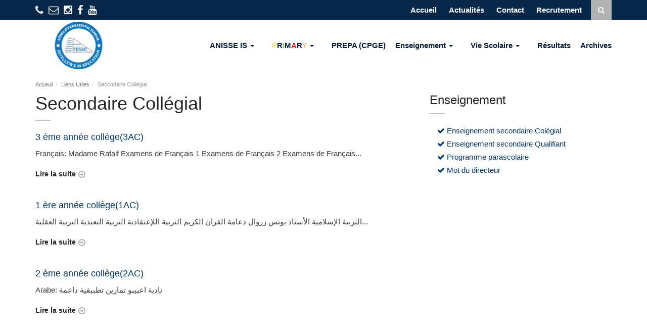

--- FILE ---
content_type: text/html; charset=UTF-8
request_url: http://www.lyceeanisse.org/accueil/category/lienutiles/secondairecollegialliensutiles/
body_size: 11823
content:
<!DOCTYPE html>

<!--[if IE 7]>

<html class="ie ie7" lang="fr-FR"
	itemscope 
	itemtype="http://schema.org/WebSite" 
	prefix="og: http://ogp.me/ns#" >

<![endif]-->

<!--[if IE 8]>

<html class="ie ie8 no-js lt-ie9" lang="fr-FR"
	itemscope 
	itemtype="http://schema.org/WebSite" 
	prefix="og: http://ogp.me/ns#" >

<![endif]-->

<!--[if !(IE 7) | !(IE 8) ]><!-->

<html lang="fr-FR"
	itemscope 
	itemtype="http://schema.org/WebSite" 
	prefix="og: http://ogp.me/ns#" >
<!--<![endif]-->
<head>
    	<meta name="robots" content="noodp,noydir" />
	<meta charset="UTF-8">
	<meta name="viewport" content="width=device-width, initial-scale=1, maximum-scale=1">
	<meta name="SKYPE_TOOLBAR" content="SKYPE_TOOLBAR_PARSER_COMPATIBLE" />
	<!-- Page Title 
	================================================== -->
	<title>Secondaire Collégial | ANISSE International School</title>
	<link rel="profile" href="http://gmpg.org/xfn/11">
	<link rel="pingback" href="http://www.lyceeanisse.org/accueil/xmlrpc.php">
    <link rel="stylesheet" href="https://maxcdn.bootstrapcdn.com/font-awesome/4.6.0/css/font-awesome.min.css">

<!-- All in One SEO Pack 2.4 by Michael Torbert of Semper Fi Web Design[828,862] -->
<meta name="robots" content="noindex,follow" />

<link rel="canonical" href="https://www.lyceeanisse.org/accueil/category/lienutiles/secondairecollegialliensutiles/" />
<!-- /all in one seo pack -->
<link rel="alternate" type="application/rss+xml" title="ANISSE International School &raquo; Flux" href="https://www.lyceeanisse.org/accueil/feed/" />
<link rel="alternate" type="application/rss+xml" title="ANISSE International School &raquo; Flux des commentaires" href="https://www.lyceeanisse.org/accueil/comments/feed/" />
<link rel="alternate" type="text/calendar" title="ANISSE International School &raquo; Flux iCal" href="https://www.lyceeanisse.org/accueil/events/?ical=1" />
<link rel="alternate" type="application/rss+xml" title="ANISSE International School &raquo; Flux de la catégorie Secondaire Collégial" href="https://www.lyceeanisse.org/accueil/category/lienutiles/secondairecollegialliensutiles/feed/" />
		<script type="text/javascript">
			window._wpemojiSettings = {"baseUrl":"https:\/\/s.w.org\/images\/core\/emoji\/72x72\/","ext":".png","source":{"concatemoji":"http:\/\/www.lyceeanisse.org\/accueil\/wp-includes\/js\/wp-emoji-release.min.js?ver=4.5.33"}};
			!function(e,o,t){var a,n,r;function i(e){var t=o.createElement("script");t.src=e,t.type="text/javascript",o.getElementsByTagName("head")[0].appendChild(t)}for(r=Array("simple","flag","unicode8","diversity"),t.supports={everything:!0,everythingExceptFlag:!0},n=0;n<r.length;n++)t.supports[r[n]]=function(e){var t,a,n=o.createElement("canvas"),r=n.getContext&&n.getContext("2d"),i=String.fromCharCode;if(!r||!r.fillText)return!1;switch(r.textBaseline="top",r.font="600 32px Arial",e){case"flag":return r.fillText(i(55356,56806,55356,56826),0,0),3e3<n.toDataURL().length;case"diversity":return r.fillText(i(55356,57221),0,0),a=(t=r.getImageData(16,16,1,1).data)[0]+","+t[1]+","+t[2]+","+t[3],r.fillText(i(55356,57221,55356,57343),0,0),a!=(t=r.getImageData(16,16,1,1).data)[0]+","+t[1]+","+t[2]+","+t[3];case"simple":return r.fillText(i(55357,56835),0,0),0!==r.getImageData(16,16,1,1).data[0];case"unicode8":return r.fillText(i(55356,57135),0,0),0!==r.getImageData(16,16,1,1).data[0]}return!1}(r[n]),t.supports.everything=t.supports.everything&&t.supports[r[n]],"flag"!==r[n]&&(t.supports.everythingExceptFlag=t.supports.everythingExceptFlag&&t.supports[r[n]]);t.supports.everythingExceptFlag=t.supports.everythingExceptFlag&&!t.supports.flag,t.DOMReady=!1,t.readyCallback=function(){t.DOMReady=!0},t.supports.everything||(a=function(){t.readyCallback()},o.addEventListener?(o.addEventListener("DOMContentLoaded",a,!1),e.addEventListener("load",a,!1)):(e.attachEvent("onload",a),o.attachEvent("onreadystatechange",function(){"complete"===o.readyState&&t.readyCallback()})),(a=t.source||{}).concatemoji?i(a.concatemoji):a.wpemoji&&a.twemoji&&(i(a.twemoji),i(a.wpemoji)))}(window,document,window._wpemojiSettings);
		</script>
		<style type="text/css">
img.wp-smiley,
img.emoji {
	display: inline !important;
	border: none !important;
	box-shadow: none !important;
	height: 1em !important;
	width: 1em !important;
	margin: 0 .07em !important;
	vertical-align: -0.1em !important;
	background: none !important;
	padding: 0 !important;
}
</style>
<link rel='stylesheet' id='contact-form-7-css'  href='http://www.lyceeanisse.org/accueil/wp-content/plugins/contact-form-7/includes/css/styles.css?ver=4.6' type='text/css' media='all' />
<link rel='stylesheet' id='bwg_fonts-css'  href='http://www.lyceeanisse.org/accueil/wp-content/plugins/photo-gallery/css/bwg-fonts/fonts.css?ver=0.0.1' type='text/css' media='all' />
<link rel='stylesheet' id='sumoselect-css'  href='http://www.lyceeanisse.org/accueil/wp-content/plugins/photo-gallery/css/sumoselect.min.css?ver=3.0.3' type='text/css' media='all' />
<link rel='stylesheet' id='mCustomScrollbar-css'  href='http://www.lyceeanisse.org/accueil/wp-content/plugins/photo-gallery/css/jquery.mCustomScrollbar.min.css?ver=1.5.29' type='text/css' media='all' />
<link rel='stylesheet' id='bwg_frontend-css'  href='http://www.lyceeanisse.org/accueil/wp-content/plugins/photo-gallery/css/styles.min.css?ver=1.5.29' type='text/css' media='all' />
<link rel='stylesheet' id='universo-fonts-css'  href='https://fonts.googleapis.com/css?family=Open+Sans%3A300italic%2C400italic%2C600italic%2C700italic%2C800italic%2C400%2C300%2C600%2C700%2C800%7CMontserrat%3A400%2C700&#038;subset=latin%2Clatin-ext&#038;ver=1.0.0' type='text/css' media='all' />
<link rel='stylesheet' id='universo-bootstrap-css'  href='http://www.lyceeanisse.org/accueil/wp-content/themes/universo/bootstrap/css/bootstrap.css?ver=4.5.33' type='text/css' media='all' />
<link rel='stylesheet' id='universo-selectize-css'  href='http://www.lyceeanisse.org/accueil/wp-content/themes/universo/css/selectize.css?ver=4.5.33' type='text/css' media='all' />
<link rel='stylesheet' id='universo-owl-car-css'  href='http://www.lyceeanisse.org/accueil/wp-content/themes/universo/css/owl.carousel.css?ver=4.5.33' type='text/css' media='all' />
<link rel='stylesheet' id='universo-woocommerce-css'  href='http://www.lyceeanisse.org/accueil/wp-content/themes/universo/css/woocommerce.css?ver=4.5.33' type='text/css' media='all' />
<link rel='stylesheet' id='universo-rev-settings-css'  href='http://www.lyceeanisse.org/accueil/wp-content/themes/universo/css/vanillabox/vanillabox.css?ver=4.5.33' type='text/css' media='all' />
<link rel='stylesheet' id='universo-font-awesome-css'  href='http://www.lyceeanisse.org/accueil/wp-content/themes/universo/css/font-awesome.css?ver=4.5.33' type='text/css' media='all' />
<link rel='stylesheet' id='magnific-popup-css'  href='http://www.lyceeanisse.org/accueil/wp-content/themes/universo/css/magnific-popup.css?ver=4.5.33' type='text/css' media='all' />
<link rel='stylesheet' id='universo-style-css'  href='http://www.lyceeanisse.org/accueil/wp-content/themes/universo/style.css?ver=21-05-2015' type='text/css' media='all' />
<link rel='stylesheet' id='universo-color-css'  href='http://www.lyceeanisse.org/accueil/wp-content/themes/universo/framework/color.php?ver=4.5.33' type='text/css' media='all' />
<link rel='stylesheet' id='newsletter-css'  href='http://www.lyceeanisse.org/accueil/wp-content/plugins/newsletter/style.css?ver=7.0.0' type='text/css' media='all' />
<link rel='stylesheet' id='js_composer_custom_css-css'  href='//www.lyceeanisse.org/accueil/wp-content/uploads/js_composer/custom.css?ver=4.12' type='text/css' media='all' />
<link rel='stylesheet' id='popup-maker-site-css'  href='//www.lyceeanisse.org/accueil/wp-content/uploads/pum/pum-site-styles.css?generated=1760427055&#038;ver=1.8.6' type='text/css' media='all' />
<script type='text/javascript' async='async' src='http://www.lyceeanisse.org/accueil/wp-includes/js/jquery/jquery.js?ver=1.12.4'></script>
<script type='text/javascript' async='async' src='http://www.lyceeanisse.org/accueil/wp-includes/js/jquery/jquery-migrate.min.js?ver=1.4.1'></script>
<script type='text/javascript' async='async' src='http://www.lyceeanisse.org/accueil/wp-content/plugins/photo-gallery/js/jquery.sumoselect.min.js?ver=3.0.3'></script>
<script type='text/javascript' async='async' src='http://www.lyceeanisse.org/accueil/wp-content/plugins/photo-gallery/js/jquery.mobile.min.js?ver=1.3.2'></script>
<script type='text/javascript' async='async' src='http://www.lyceeanisse.org/accueil/wp-content/plugins/photo-gallery/js/jquery.mCustomScrollbar.concat.min.js?ver=1.5.29'></script>
<script type='text/javascript' async='async' src='http://www.lyceeanisse.org/accueil/wp-content/plugins/photo-gallery/js/jquery.fullscreen-0.4.1.min.js?ver=0.4.1'></script>
<script type='text/javascript'>
/* <![CDATA[ */
var bwg_objectsL10n = {"bwg_field_required":"field is required.","bwg_mail_validation":"Ce n'est pas une adresse email valide. ","bwg_search_result":"Il n'y a pas d'images correspondant \u00e0 votre recherche.","bwg_select_tag":"Select Tag","bwg_order_by":"Order By","bwg_search":"Recherche","bwg_show_ecommerce":"Show Ecommerce","bwg_hide_ecommerce":"Hide Ecommerce","bwg_show_comments":"Afficher les commentaires","bwg_hide_comments":"Masquer les commentaires","bwg_restore":"Restaurer","bwg_maximize":"Maximisez","bwg_fullscreen":"Plein \u00e9cran","bwg_exit_fullscreen":"Quitter plein \u00e9cran","bwg_search_tag":"SEARCH...","bwg_tag_no_match":"No tags found","bwg_all_tags_selected":"All tags selected","bwg_tags_selected":"tags selected","play":"Lecture","pause":"Pause","is_pro":"","bwg_play":"Lecture","bwg_pause":"Pause","bwg_hide_info":"Masquer info","bwg_show_info":"Afficher infos","bwg_hide_rating":"Masquer note","bwg_show_rating":"Afficher les classifications","ok":"Ok","cancel":"Cancel","select_all":"Select all","lazy_load":"0","lazy_loader":"http:\/\/www.lyceeanisse.org\/accueil\/wp-content\/plugins\/photo-gallery\/images\/ajax_loader.png","front_ajax":"0"};
/* ]]> */
</script>
<script type='text/javascript' async='async' src='http://www.lyceeanisse.org/accueil/wp-content/plugins/photo-gallery/js/scripts.min.js?ver=1.5.29'></script>
<link rel='https://api.w.org/' href='https://www.lyceeanisse.org/accueil/wp-json/' />
<link rel="EditURI" type="application/rsd+xml" title="RSD" href="https://www.lyceeanisse.org/accueil/xmlrpc.php?rsd" />
<link rel="wlwmanifest" type="application/wlwmanifest+xml" href="http://www.lyceeanisse.org/accueil/wp-includes/wlwmanifest.xml" /> 
<meta name="generator" content="WordPress 4.5.33" />
<div id="fb-root"></div><script>(function(d, s, id) {

	var js, fjs = d.getElementsByTagName(s)[0];

	if (d.getElementById(id)) return;

	js = d.createElement(s); js.id = id;

	js.src = '//connect.facebook.net/en_GB/sdk.js#xfbml=1&version=v2.3';

	fjs.parentNode.insertBefore(js, fjs);

	}(document, 'script', 'facebook-jssdk'));</script><meta name="tec-api-version" content="v1"><meta name="tec-api-origin" content="https://www.lyceeanisse.org/accueil"><link rel="https://theeventscalendar.com/" href="https://www.lyceeanisse.org/accueil/wp-json/tribe/events/v1/" /><style type="text/css"></style><meta name="generator" content="Powered by Visual Composer - drag and drop page builder for WordPress."/>
<!--[if lte IE 9]><link rel="stylesheet" type="text/css" href="http://www.lyceeanisse.org/accueil/wp-content/plugins/js_composer/assets/css/vc_lte_ie9.min.css" media="screen"><![endif]--><!--[if IE  8]><link rel="stylesheet" type="text/css" href="http://www.lyceeanisse.org/accueil/wp-content/plugins/js_composer/assets/css/vc-ie8.min.css" media="screen"><![endif]--><noscript><style type="text/css"> .wpb_animate_when_almost_visible { opacity: 1; }</style></noscript>	<style>
		#title:last-child { display: none !important; }
	</style>
</head>

<body class="archive category category-secondairecollegialliensutiles category-72 tribe-no-js wpb-js-composer js-comp-ver-4.12 vc_responsive">


<div id="wrapper">



    <div class="navigation-wrapper">

        <div class="secondary-navigation-wrapper">

            <div class="container">

		
                <div class="navigation-contact pull-left">
                 <a href="http://www.lyceeanisse.org/accueil/contact/" ><i class="fa fa-phone fa-lg"></i></a>
                 <span class="opacity-70"></span>
                 <a href="mailto:contact@lyceeanisse.org " ><i class="fa fa-envelope-o fa-lg" style="padding-left:6px;"></i></a>
                 <a href="https://www.instagram.com/anisseschool/" ><i class="fa fa-instagram fa-lg" style="padding-left:6px;"></i></a>
                 <a target="_blank" href="https://www.facebook.com/ANISSESCHOOL/" ><i class="fa fa-facebook fa-lg" style="padding-left:6px;"></i></a>
                 <a target="_blank" href="https://www.youtube.com/user/lyceeanisse" style="padding-left: 6px;"><span class="fa fa-youtube fa-lg"></span></a>
                </div>

                <div class="search">

	

		<div class="dropdown hidden-md hidden-lg">

  <a class="btn btn-primary dropdown-toggle" type="button" data-toggle="dropdown"><i class="fa fa-list fa-lg"></i></a>

	<ul class="dropdown-menu hidden short-menu" id="menu-top_menu" class="secondary-navigation list-unstyled pull-right"><li id="menu-item-1997" class="menu-item menu-item-type-custom menu-item-object-custom menu-item-1997"><a  title="Accueil" href="/">Accueil</a></li>
<li id="menu-item-1998" class="menu-item menu-item-type-taxonomy menu-item-object-category menu-item-1998"><a  title="Actualités" href="https://www.lyceeanisse.org/accueil/category/actualites/">Actualités</a></li>
<li id="menu-item-2440" class="menu-item menu-item-type-post_type menu-item-object-page menu-item-2440"><a  title="Contact" href="https://www.lyceeanisse.org/accueil/contact/">Contact</a></li>
<li id="menu-item-2826" class="menu-item menu-item-type-taxonomy menu-item-object-category menu-item-2826"><a  title="Recrutement" href="https://www.lyceeanisse.org/accueil/category/recrutement/">Recrutement</a></li>

</ul>
</div>


                    <form class="input-group hidden-xs hidden-sm" action="https://www.lyceeanisse.org/accueil/">

                        <input type="text" class="form-control" name="s" placeholder="Rechercher">

                        <span class="input-group-btn">
			 <button type="submit" id="search-submit" class="btn"><i class="fa fa-search"></i></button>
			</span>	  
                    </form>



		   <!-- /.input-group -->

                </div>

                

                <ul data-breakpoint="800" id="menu-top_menu-1" class="secondary-navigation list-unstyled pull-right hidden-xs hidden-sm"><li class="menu-item menu-item-type-custom menu-item-object-custom menu-item-1997"><a  title="Accueil" href="/">Accueil</a></li>
<li class="menu-item menu-item-type-taxonomy menu-item-object-category menu-item-1998"><a  title="Actualités" href="https://www.lyceeanisse.org/accueil/category/actualites/">Actualités</a></li>
<li class="menu-item menu-item-type-post_type menu-item-object-page menu-item-2440"><a  title="Contact" href="https://www.lyceeanisse.org/accueil/contact/">Contact</a></li>
<li class="menu-item menu-item-type-taxonomy menu-item-object-category menu-item-2826"><a  title="Recrutement" href="https://www.lyceeanisse.org/accueil/category/recrutement/">Recrutement</a></li>
</ul>
            </div>

        </div><!-- /.secondary-navigation -->

        <div class="primary-navigation-wrapper">

            <header class="navbar" id="top" role="banner">

                <div class="container">

                    <div class="navbar-header">

                        <button class="navbar-toggle" type="button" data-toggle="collapse" data-target=".bs-navbar-collapse">

                            <span class="sr-only">Toggle navigation</span>

                            <span class="icon-bar"></span>

                            <span class="icon-bar"></span>

                            <span class="icon-bar"></span>

                        </button>

                        <div class="navbar-brand nav" id="brand">

                            <a class="logo" href="https://www.lyceeanisse.org/accueil/">

                              <img src="https://www.lyceeanisse.org/accueil/wp-content/themes/universo/images/logo.png" alt="">

                            </a>



                        </div>

                    </div>

                    <nav class="collapse navbar-collapse bs-navbar-collapse navbar-right" role="navigation">

                        <ul data-breakpoint="800" id="menu-menu-principal" class="nav navbar-nav"><li id="menu-item-2851" class="menu-item menu-item-type-taxonomy menu-item-object-category menu-item-has-children menu-item-2851 "><a  title="ANISSE IS" href="https://www.lyceeanisse.org/accueil/category/a_propos_du_gsa/">ANISSE IS <span class="caret"></span></a>
<ul role="menu" class=" dropdown-menu">
	<li id="menu-item-3057" class="menu-item menu-item-type-post_type menu-item-object-post menu-item-3057"><a  title="Genèse" href="https://www.lyceeanisse.org/accueil/genese/">Genèse</a></li>
	<li id="menu-item-2857" class="menu-item menu-item-type-post_type menu-item-object-post menu-item-2857"><a  title="Présentation" href="https://www.lyceeanisse.org/accueil/presentation/">Présentation</a></li>
	<li id="menu-item-2854" class="menu-item menu-item-type-post_type menu-item-object-post menu-item-2854"><a  title="Valeurs" href="https://www.lyceeanisse.org/accueil/valeurs/">Valeurs</a></li>
	<li id="menu-item-2856" class="menu-item menu-item-type-post_type menu-item-object-post menu-item-2856"><a  title="Missions" href="https://www.lyceeanisse.org/accueil/missions/">Missions</a></li>
	<li id="menu-item-3059" class="menu-item menu-item-type-taxonomy menu-item-object-category menu-item-3059"><a  title="Revue de presse" href="https://www.lyceeanisse.org/accueil/category/revue-de-presse/">Revue de presse</a></li>
	<li id="menu-item-5745" class="menu-item menu-item-type-post_type menu-item-object-post menu-item-5745"><a  title="Performance des élèves" href="https://www.lyceeanisse.org/accueil/performance-des-eleves/">Performance des élèves</a></li>
</ul>
</li>
<li id="menu-item-6609" class="menu-item menu-item-type-taxonomy menu-item-object-category menu-item-has-children menu-item-6609 "><a  title="&lt;span class=&quot;text-p&quot;&gt;P&lt;/span&gt;R&lt;span class=&quot;text-i&quot;&gt;I&lt;/span&gt;M&lt;span class=&quot;text-a&quot;&gt;A&lt;/span&gt;R&lt;span class=&quot;text-y&quot;&gt;Y&lt;/span&gt;" href="https://www.lyceeanisse.org/accueil/category/primary/"><span class="text-p">P</span>R<span class="text-i">I</span>M<span class="text-a">A</span>R<span class="text-y">Y</span> <span class="caret"></span></a>
<ul role="menu" class=" dropdown-menu">
	<li id="menu-item-6608" class="menu-item menu-item-type-custom menu-item-object-custom menu-item-6608"><a  title="Accueil" href="http://www.lyceeanisse.org/Primary/Primary.html">Accueil</a></li>
	<li id="menu-item-6610" class="menu-item menu-item-type-custom menu-item-object-custom menu-item-6610"><a  title="Modèle pédagogique" href="http://www.lyceeanisse.org/Primary/Primary.html#Engagements-Pedagogiques">Modèle pédagogique</a></li>
	<li id="menu-item-6611" class="menu-item menu-item-type-custom menu-item-object-custom menu-item-6611"><a  title="Cursus scolaire" href="http://www.lyceeanisse.org/Primary/Primary.html#Cursus-scolaire">Cursus scolaire</a></li>
	<li id="menu-item-6612" class="menu-item menu-item-type-custom menu-item-object-custom menu-item-6612"><a  title="Equipe pédagogique" href="http://www.lyceeanisse.org/Primary/Primary.html#Equipe-pedagogique">Equipe pédagogique</a></li>
	<li id="menu-item-6613" class="menu-item menu-item-type-custom menu-item-object-custom menu-item-6613"><a  title="Services de vie scolaire" href="http://www.lyceeanisse.org/Primary/Primary.html#Restauration-scolaire">Services de vie scolaire</a></li>
	<li id="menu-item-6614" class="menu-item menu-item-type-custom menu-item-object-custom menu-item-6614"><a  title="Nous contacter" href="http://www.lyceeanisse.org/Primary/Primary.html#nous-contacter">Nous contacter</a></li>
	<li id="menu-item-6615" class="menu-item menu-item-type-custom menu-item-object-custom menu-item-6615"><a  title="Formulaire de Préinscriptions" href="https://forms.gle/WHUV4Wqadwkdz6jd8">Formulaire de Préinscriptions</a></li>
</ul>
</li>
<li id="menu-item-7740" class="menu-item menu-item-type-post_type menu-item-object-post menu-item-7740"><a  title="PREPA (CPGE)" href="https://www.lyceeanisse.org/accueil/anisse-prepa/">PREPA (CPGE)</a></li>
<li id="menu-item-1824" class="menu-item menu-item-type-taxonomy menu-item-object-category menu-item-has-children menu-item-1824 "><a  title="Enseignement" href="https://www.lyceeanisse.org/accueil/category/enseignement/">Enseignement <span class="caret"></span></a>
<ul role="menu" class=" dropdown-menu">
	<li id="menu-item-3104" class="menu-item menu-item-type-custom menu-item-object-custom menu-item-3104"><a  title="Mot du directeur" href="http://www.lyceeanisse.org/accueil/ledito-du-directeur/">Mot du directeur</a></li>
	<li id="menu-item-2514" class="menu-item menu-item-type-post_type menu-item-object-post menu-item-2514"><a  title="Enseignement Secondaire Collégial" href="https://www.lyceeanisse.org/accueil/premier-cycle/">Enseignement Secondaire Collégial</a></li>
	<li id="menu-item-2515" class="menu-item menu-item-type-post_type menu-item-object-post menu-item-2515"><a  title="Enseignement Secondaire Qualifiant" href="https://www.lyceeanisse.org/accueil/2eme-cycle/">Enseignement Secondaire Qualifiant</a></li>
	<li id="menu-item-2430" class="menu-item menu-item-type-taxonomy menu-item-object-category menu-item-2430"><a  title="Programme parascolaire" href="https://www.lyceeanisse.org/accueil/category/programme-parascolaire/">Programme parascolaire</a></li>
</ul>
</li>
<li id="menu-item-2471" class="menu-item menu-item-type-taxonomy menu-item-object-category menu-item-has-children menu-item-2471 "><a  title="Vie Scolaire" href="https://www.lyceeanisse.org/accueil/category/services/">Vie Scolaire <span class="caret"></span></a>
<ul role="menu" class=" dropdown-menu">
	<li id="menu-item-2433" class="menu-item menu-item-type-taxonomy menu-item-object-category menu-item-2433"><a  title="Calendrier" href="https://www.lyceeanisse.org/accueil/category/calendrier/">Calendrier</a></li>
	<li id="menu-item-2719" class="menu-item menu-item-type-post_type menu-item-object-post menu-item-2719"><a  title="Le Restaurant scolaire" href="https://www.lyceeanisse.org/accueil/cantine-scolaire/">Le Restaurant scolaire</a></li>
	<li id="menu-item-2718" class="menu-item menu-item-type-post_type menu-item-object-post menu-item-2718"><a  title="Le transport scolaire" href="https://www.lyceeanisse.org/accueil/le-transport-scolaire/">Le transport scolaire</a></li>
	<li id="menu-item-3044" class="menu-item menu-item-type-post_type menu-item-object-post menu-item-3044"><a  title="Médiathèque" href="https://www.lyceeanisse.org/accueil/bibliotheque/">Médiathèque</a></li>
	<li id="menu-item-2835" class="menu-item menu-item-type-post_type menu-item-object-post menu-item-2835"><a  title="Les manuels et Fournitures scolaires" href="https://www.lyceeanisse.org/accueil/les-manuels-et-fournitures-scolaires-anisse/">Les manuels et Fournitures scolaires</a></li>
	<li id="menu-item-2834" class="menu-item menu-item-type-post_type menu-item-object-post menu-item-2834"><a  title="Règlement intérieur" href="https://www.lyceeanisse.org/accueil/reglement-interieur/">Règlement intérieur</a></li>
	<li id="menu-item-4683" class="menu-item menu-item-type-post_type menu-item-object-post menu-item-4683"><a  title="Gymnase" href="https://www.lyceeanisse.org/accueil/gymnase/">Gymnase</a></li>
	<li id="menu-item-2833" class="menu-item menu-item-type-post_type menu-item-object-post menu-item-2833"><a  title="Procédures d’admissions" href="https://www.lyceeanisse.org/accueil/procedures-dadmissions/">Procédures d’admissions</a></li>
</ul>
</li>
<li id="menu-item-2436" class="menu-item menu-item-type-taxonomy menu-item-object-category menu-item-2436"><a  title="Résultats" href="https://www.lyceeanisse.org/accueil/category/resultats/">Résultats</a></li>
<li id="menu-item-2431" class="menu-item menu-item-type-taxonomy menu-item-object-category menu-item-2431"><a  title="Archives" href="https://www.lyceeanisse.org/accueil/category/archives/">Archives</a></li>
</ul>
                    </nav><!-- /.navbar collapse-->

                </div><!-- /.container -->

            </header><!-- /.navbar -->

        </div><!-- /.primary-navigation -->

        <div class="background">

            <img src="" alt="">

        </div>

    </div>

    <!-- end Header -->

<script>
if ( window.location.href == 'http://www.lyceeanisse.org/category/non-classe/') {
    window.location.href = "http://www.lyceeanisse.org/";
}
window.onload = function() {
    $('.dropdown .btn.btn-primary.dropdown-toggle').click(function(){
        $('#menu-top_menu').toggleClass('hidden');
    });
    
    $(document).not('.dropdown .btn.btn-primary.dropdown-toggle').click(function() {
            $('#menu-top_menu').addClass('hidden');
    });
};
</script>


   



<div class="container">	

    <div class="breadcrumb">

        <ol class="breadcrumb"><li><a rel="v:url" property="v:title" href="https://www.lyceeanisse.org/accueil/">Acceuil</a></li><li><a rel="v:url" property="v:title" href="https://www.lyceeanisse.org/accueil/category/lienutiles/">Liens Utiles</a></li><li class="active">Secondaire Collégial</li></ol>
    </div>

</div>



<!-- content begin -->

<div id="page-content">

    <div class="container">

        <div class="row">

            <div class="col-md-8">

                <div id="page-main">

                    <section class="blog-listing" id="blog-listing">

                        <header><h1> Secondaire Collégial</h1></header>

                        <div class="row">

                         
<div class="col-md-12 col-sm-6">
  <div id="post-2638" class="post-2638 post type-post status-publish format-standard hentry category-secondairecollegialliensutiles">
    <article class="blog-listing-post">
            <aside>
          <header class="no-top">
              <a href="https://www.lyceeanisse.org/accueil/3ac-liensutiles/"><h3>3 ème année collège(3AC)</h3></a>
          </header>
          <div class="description">
              <p>Français: Madame Rafaif Examens de Français 1 Examens de Français 2 Examens de Français...</p>
          </div>
          <a href="https://www.lyceeanisse.org/accueil/3ac-liensutiles/" class="read-more">Lire la suite</a>
      </aside>
    </article>
  </div>
</div>
<div class="col-md-12 col-sm-6">
  <div id="post-2636" class="post-2636 post type-post status-publish format-standard hentry category-secondairecollegialliensutiles">
    <article class="blog-listing-post">
            <aside>
          <header class="no-top">
              <a href="https://www.lyceeanisse.org/accueil/1ac-liensutiles/"><h3>1 ère année collège(1AC)</h3></a>
          </header>
          <div class="description">
              <p>التربية الإسلامية الأستاذ يونس زروال دعامة القران الكريم التربية اللإعتقادية التربية التعبدية التربية العقلية...</p>
          </div>
          <a href="https://www.lyceeanisse.org/accueil/1ac-liensutiles/" class="read-more">Lire la suite</a>
      </aside>
    </article>
  </div>
</div>
<div class="col-md-12 col-sm-6">
  <div id="post-2632" class="post-2632 post type-post status-publish format-standard hentry category-secondairecollegialliensutiles">
    <article class="blog-listing-post">
            <aside>
          <header class="no-top">
              <a href="https://www.lyceeanisse.org/accueil/2ac-liensutiles/"><h3>2 ème année collège(2AC)</h3></a>
          </header>
          <div class="description">
              <p>Arabe: نادية اعبيبو تمارين تطبيقية داعمة</p>
          </div>
          <a href="https://www.lyceeanisse.org/accueil/2ac-liensutiles/" class="read-more">Lire la suite</a>
      </aside>
    </article>
  </div>
</div>      

                        </div>



                        <div class="center">

                            <ul class="pagination">

                                
                            </ul>

                        </div>

                    </section>

                </div>        

            </div>

<style>

#text-3 {

    background: #05284b;

    color: white;

    padding: 24px;

}

#text-3 .read-more{

	color: white;

}

</style>

            <div class="col-md-4">

                	<div id="sidebar" class="sidebar">
	<div id="nav_menu-5" class="widget widget_nav_menu"><h2>Enseignement</h2><div class="menu-enseignement-container"><ul id="menu-enseignement" class="menu"><li id="menu-item-3283" class="menu-item menu-item-type-custom menu-item-object-custom menu-item-3283"><a href="http://www.lyceeanisse.org/accueil/enseignement/premier-cycle/"><i class="fa fa-check"></i> Enseignement secondaire Colégial</a></li>
<li id="menu-item-3282" class="menu-item menu-item-type-custom menu-item-object-custom menu-item-3282"><a href="http://www.lyceeanisse.org/accueil/enseignement/2eme-cycle/"><i class="fa fa-check"></i> Enseignement secondaire Qualifiant</a></li>
<li id="menu-item-3105" class="menu-item menu-item-type-custom menu-item-object-custom menu-item-3105"><a href="http://www.lyceeanisse.org/accueil/category/programme-parascolaire/"><i class="fa fa-check"></i>  Programme parascolaire</a></li>
<li id="menu-item-3103" class="menu-item menu-item-type-custom menu-item-object-custom menu-item-3103"><a href="http://www.lyceeanisse.org/accueil/ledito-du-directeur/"><i class="fa fa-check"></i>  Mot du directeur</a></li>
</ul></div></div>		</div>

            </div>

        </div>

    </div>

</div>

<!-- content close -->





        <!-- Footer -->

        <footer id="page-footer">



            
           

            <section id="footer-content">

                <div class="container">

                    <div class="row">

                        
















<div class="col-md-4 col-sm-4">



    <div id="nav_menu-6" class="widget widget_nav_menu"><h4>Navigation</h4><div class="menu-navigation-footer-container"><ul id="menu-navigation-footer" class="menu"><li id="menu-item-3034" class="menu-item menu-item-type-taxonomy menu-item-object-category menu-item-3034"><a href="https://www.lyceeanisse.org/accueil/category/services/">Services</a></li>
<li id="menu-item-3018" class="menu-item menu-item-type-taxonomy menu-item-object-category menu-item-3018"><a href="https://www.lyceeanisse.org/accueil/category/archives/">Archives</a></li>
<li id="menu-item-3019" class="menu-item menu-item-type-taxonomy menu-item-object-category menu-item-3019"><a href="https://www.lyceeanisse.org/accueil/category/actualites/">Actualités</a></li>
<li id="menu-item-3030" class="menu-item menu-item-type-taxonomy menu-item-object-category menu-item-3030"><a href="https://www.lyceeanisse.org/accueil/category/programme-parascolaire/">Programme parascolaire</a></li>
<li id="menu-item-3031" class="menu-item menu-item-type-taxonomy menu-item-object-category menu-item-3031"><a href="https://www.lyceeanisse.org/accueil/category/calendrier/">Calendrier</a></li>
<li id="menu-item-3033" class="menu-item menu-item-type-taxonomy menu-item-object-category menu-item-3033"><a href="https://www.lyceeanisse.org/accueil/category/resultats/">Résultats</a></li>
<li id="menu-item-3032" class="menu-item menu-item-type-taxonomy menu-item-object-category menu-item-3032"><a href="https://www.lyceeanisse.org/accueil/category/recrutement/">Recrutement</a></li>
<li id="menu-item-6637" class="menu-item menu-item-type-post_type menu-item-object-page menu-item-6637"><a href="https://www.lyceeanisse.org/accueil/liensutiles/">Liens Utiles</a></li>
</ul></div></div><div id="nav_menu-7" class="widget widget_nav_menu"><h4>Enseignement</h4><div class="menu-enseignement-container"><ul id="menu-enseignement-1" class="menu"><li class="menu-item menu-item-type-custom menu-item-object-custom menu-item-3283"><a href="http://www.lyceeanisse.org/accueil/enseignement/premier-cycle/"><i class="fa fa-check"></i> Enseignement secondaire Colégial</a></li>
<li class="menu-item menu-item-type-custom menu-item-object-custom menu-item-3282"><a href="http://www.lyceeanisse.org/accueil/enseignement/2eme-cycle/"><i class="fa fa-check"></i> Enseignement secondaire Qualifiant</a></li>
<li class="menu-item menu-item-type-custom menu-item-object-custom menu-item-3105"><a href="http://www.lyceeanisse.org/accueil/category/programme-parascolaire/"><i class="fa fa-check"></i>  Programme parascolaire</a></li>
<li class="menu-item menu-item-type-custom menu-item-object-custom menu-item-3103"><a href="http://www.lyceeanisse.org/accueil/ledito-du-directeur/"><i class="fa fa-check"></i>  Mot du directeur</a></li>
</ul></div></div>


</div><!-- end col-lg-3 -->













<div class="col-md-4 col-sm-4">



    <div id="text-3" class="widget widget_text">			<div class="textwidget"><div class="text-center">
<p>
<div class="clearfix"></div><img class="wp-image-3082  img-responsive" style="display: inline-block; width: 274px; height: 72px;" src="http://www.lyceeanisse.org/images/stories/Pdf_Anisse/Activites/imagesweb/cambridge-white.png" alt="Cambridge" width="290" height="94">
<br>
<span>ANISSE International School is registered CAMBRIDGE INTERNATIONAL SCHOOL </span>
</p>
</div>
<div class="clearfix visible-xs visible-sm"></div>

</div>
		</div>


</div><!-- end col-lg-3 -->













<div class="col-md-4 col-sm-4">



    <div id="nav_menu-8" class="widget widget_nav_menu"><h4>Liens utiles</h4><div class="menu-liens-utiles-container"><ul id="menu-liens-utiles" class="menu"><li id="menu-item-3016" class="menu-item menu-item-type-taxonomy menu-item-object-category current-menu-item menu-item-3016"><a href="https://www.lyceeanisse.org/accueil/category/lienutiles/secondairecollegialliensutiles/">Secondaire Collégial</a></li>
<li id="menu-item-3017" class="menu-item menu-item-type-taxonomy menu-item-object-category menu-item-3017"><a href="https://www.lyceeanisse.org/accueil/category/lienutiles/secondairequalifiantliensutiles/">Secondaire Qualifiant</a></li>
</ul></div></div><div id="sow-editor-2" class="widget widget_sow-editor"><div class="so-widget-sow-editor so-widget-sow-editor-base"><h4>Contact</h4>
<div class="siteorigin-widget-tinymce textwidget">
	<p>ANISSE International School<br />
<a href="http://www.lyceeanisse.org/accueil/contact/">ANISSE PRIMARY</a><br />
<a href="http://www.lyceeanisse.org/accueil/contact/">ANISSE SITE CHEFCHAOUNI</a><br />
<a href="http://www.lyceeanisse.org/accueil/contact/">ANISSE CAMPUS FACULTES</a><br />
Email : <a href="mailto:contact@lyceeanisse.org">contact@lyceeanisse.org</a><br />
<a href="https://www.facebook.com/anisseschool" target="_blank"><i class="fa fa-facebook-square"></i> Facebook</a><br />
<a href="https://www.youtube.com/user/lyceeanisse" target="_blank"><i class="fa fa-youtube-square"></i> Youtube</a></p>
</div>
</div></div>


</div><!-- end col-lg-3 -->














                    </div><!-- /.row -->

                </div><!-- /.container -->

                <div class="background">

                    <!--<img src="" alt="">-->

<img src="http://www.lyceeanisse.org/accueil/wp-content/uploads/2016/12/background-city.png">

                </div>

            </section><!-- /#footer-content -->



            <section id="footer-bottom">

                <div class="container">

                    <div class="footer-inner">

                        <div class="copyright"></div><!-- /.copyright -->

                        <ul data-breakpoint="800" id="106" class="secondary-navigation list-unstyled pull-right"><li id="menu-item-3007" class="menu-item menu-item-type-post_type menu-item-object-page menu-item-3007"><a  title="Accueil" href="https://www.lyceeanisse.org/accueil/">Accueil</a></li>
<li id="menu-item-3010" class="menu-item menu-item-type-taxonomy menu-item-object-category menu-item-3010"><a  title="Actualités" href="https://www.lyceeanisse.org/accueil/category/actualites/">Actualités</a></li>
<li id="menu-item-3008" class="menu-item menu-item-type-post_type menu-item-object-page menu-item-3008"><a  title="Liens Utiles" href="https://www.lyceeanisse.org/accueil/liensutiles/">Liens Utiles</a></li>
<li id="menu-item-3035" class="menu-item menu-item-type-taxonomy menu-item-object-category menu-item-3035"><a  title="Recrutement" href="https://www.lyceeanisse.org/accueil/category/recrutement/">Recrutement</a></li>
<li id="menu-item-3009" class="menu-item menu-item-type-post_type menu-item-object-page menu-item-3009"><a  title="Contact" href="https://www.lyceeanisse.org/accueil/contact/">Contact</a></li>
</ul>
                    </div><!-- /.footer-inner -->

                </div><!-- /.container -->

            </section><!-- /#footer-bottom -->



        </footer>

	

</div><!-- #wrapper -->



<div id="pum-7881" class="pum pum-overlay pum-theme-4237 pum-theme-lightbox popmake-overlay click_open" data-popmake="{&quot;id&quot;:7881,&quot;slug&quot;:&quot;resultats-du-baccalaureat-2025&quot;,&quot;theme_id&quot;:4237,&quot;cookies&quot;:[],&quot;triggers&quot;:[{&quot;type&quot;:&quot;click_open&quot;,&quot;settings&quot;:{&quot;extra_selectors&quot;:&quot;&quot;,&quot;cookie_name&quot;:null}}],&quot;mobile_disabled&quot;:null,&quot;tablet_disabled&quot;:null,&quot;meta&quot;:{&quot;display&quot;:{&quot;stackable&quot;:false,&quot;overlay_disabled&quot;:false,&quot;scrollable_content&quot;:false,&quot;disable_reposition&quot;:false,&quot;size&quot;:false,&quot;responsive_min_width&quot;:false,&quot;responsive_min_width_unit&quot;:false,&quot;responsive_max_width&quot;:false,&quot;responsive_max_width_unit&quot;:false,&quot;custom_width&quot;:false,&quot;custom_width_unit&quot;:false,&quot;custom_height&quot;:false,&quot;custom_height_unit&quot;:false,&quot;custom_height_auto&quot;:false,&quot;location&quot;:false,&quot;position_from_trigger&quot;:false,&quot;position_top&quot;:false,&quot;position_left&quot;:false,&quot;position_bottom&quot;:false,&quot;position_right&quot;:false,&quot;position_fixed&quot;:false,&quot;animation_type&quot;:false,&quot;animation_speed&quot;:false,&quot;animation_origin&quot;:false,&quot;overlay_zindex&quot;:false,&quot;zindex&quot;:false},&quot;close&quot;:{&quot;text&quot;:false,&quot;button_delay&quot;:false,&quot;overlay_click&quot;:false,&quot;esc_press&quot;:false,&quot;f4_press&quot;:false},&quot;click_open&quot;:[]}}" role="dialog" aria-hidden="true" >

	<div id="popmake-7881" class="pum-container popmake theme-4237 pum-responsive pum-responsive-medium responsive size-medium">

				

				

		

				<div class="pum-content popmake-content">
			<p><img style="width: 100%; height: 100%;" src="https://www.lyceeanisse.org/images/stories/Pdf_Anisse/Activites/POP/2024-2025/2025_06_16_Resultat_Anisse_International_School_2025.jpg" /></p>
		</div>


				

				            <button type="button" class="pum-close popmake-close" aria-label="Fermer">
			&#215;            </button>
		
	</div>

</div>
<div id="pum-7877" class="pum pum-overlay pum-theme-4237 pum-theme-lightbox popmake-overlay click_open" data-popmake="{&quot;id&quot;:7877,&quot;slug&quot;:&quot;preparation-des-concours-dacces-aux-grandes-ecoles-et-universites&quot;,&quot;theme_id&quot;:4237,&quot;cookies&quot;:[],&quot;triggers&quot;:[{&quot;type&quot;:&quot;click_open&quot;,&quot;settings&quot;:{&quot;extra_selectors&quot;:&quot;&quot;,&quot;cookie_name&quot;:null}}],&quot;mobile_disabled&quot;:null,&quot;tablet_disabled&quot;:null,&quot;meta&quot;:{&quot;display&quot;:{&quot;stackable&quot;:false,&quot;overlay_disabled&quot;:false,&quot;scrollable_content&quot;:false,&quot;disable_reposition&quot;:false,&quot;size&quot;:false,&quot;responsive_min_width&quot;:false,&quot;responsive_min_width_unit&quot;:false,&quot;responsive_max_width&quot;:false,&quot;responsive_max_width_unit&quot;:false,&quot;custom_width&quot;:false,&quot;custom_width_unit&quot;:false,&quot;custom_height&quot;:false,&quot;custom_height_unit&quot;:false,&quot;custom_height_auto&quot;:false,&quot;location&quot;:false,&quot;position_from_trigger&quot;:false,&quot;position_top&quot;:false,&quot;position_left&quot;:false,&quot;position_bottom&quot;:false,&quot;position_right&quot;:false,&quot;position_fixed&quot;:false,&quot;animation_type&quot;:false,&quot;animation_speed&quot;:false,&quot;animation_origin&quot;:false,&quot;overlay_zindex&quot;:false,&quot;zindex&quot;:false},&quot;close&quot;:{&quot;text&quot;:false,&quot;button_delay&quot;:false,&quot;overlay_click&quot;:false,&quot;esc_press&quot;:false,&quot;f4_press&quot;:false},&quot;click_open&quot;:[]}}" role="dialog" aria-hidden="true" >

	<div id="popmake-7877" class="pum-container popmake theme-4237 pum-responsive pum-responsive-medium responsive size-medium">

				

				

		

				<div class="pum-content popmake-content">
			<p><a href="https://docs.google.com/forms/d/e/1FAIpQLScK-EMR-Tb-qh2gfuIx_WIoy8Xai1k_9Qzaa5jOeCJUuuKUtg/viewform"><img style="width: 100%; height: 100%;" src="http://www.lyceeanisse.org/images/stories/Pdf_Anisse/Activites/POP/2024-2025/2025_05_12_PREPA_concours.webp" /></a></p>
		</div>


				

				            <button type="button" class="pum-close popmake-close" aria-label="Fermer">
			&#215;            </button>
		
	</div>

</div>
<div id="pum-7844" class="pum pum-overlay pum-theme-4237 pum-theme-lightbox popmake-overlay click_open" data-popmake="{&quot;id&quot;:7844,&quot;slug&quot;:&quot;anisse-international-school-app&quot;,&quot;theme_id&quot;:4237,&quot;cookies&quot;:[],&quot;triggers&quot;:[{&quot;type&quot;:&quot;click_open&quot;,&quot;settings&quot;:{&quot;extra_selectors&quot;:&quot;&quot;,&quot;cookie_name&quot;:null}}],&quot;mobile_disabled&quot;:null,&quot;tablet_disabled&quot;:null,&quot;meta&quot;:{&quot;display&quot;:{&quot;stackable&quot;:false,&quot;overlay_disabled&quot;:false,&quot;scrollable_content&quot;:false,&quot;disable_reposition&quot;:false,&quot;size&quot;:false,&quot;responsive_min_width&quot;:false,&quot;responsive_min_width_unit&quot;:false,&quot;responsive_max_width&quot;:false,&quot;responsive_max_width_unit&quot;:false,&quot;custom_width&quot;:false,&quot;custom_width_unit&quot;:false,&quot;custom_height&quot;:false,&quot;custom_height_unit&quot;:false,&quot;custom_height_auto&quot;:false,&quot;location&quot;:false,&quot;position_from_trigger&quot;:false,&quot;position_top&quot;:false,&quot;position_left&quot;:false,&quot;position_bottom&quot;:false,&quot;position_right&quot;:false,&quot;position_fixed&quot;:false,&quot;animation_type&quot;:false,&quot;animation_speed&quot;:false,&quot;animation_origin&quot;:false,&quot;overlay_zindex&quot;:false,&quot;zindex&quot;:false},&quot;close&quot;:{&quot;text&quot;:false,&quot;button_delay&quot;:false,&quot;overlay_click&quot;:false,&quot;esc_press&quot;:false,&quot;f4_press&quot;:false},&quot;click_open&quot;:[]}}" role="dialog" aria-hidden="true" >

	<div id="popmake-7844" class="pum-container popmake theme-4237 pum-responsive pum-responsive-medium responsive size-medium">

				

				

		

				<div class="pum-content popmake-content">
			<p><a href="http://www.lyceeanisse.org/accueil/anisse-international-school-app/"><img style="width: 100%; height: 100%;" src="http://www.lyceeanisse.org/images/stories/Pdf_Anisse/Activites/POP/2024-2025/anisse_international_school_app.jpg" /></a></p>
		</div>


				

				            <button type="button" class="pum-close popmake-close" aria-label="Fermer">
			&#215;            </button>
		
	</div>

</div>
<div id="pum-7724" class="pum pum-overlay pum-theme-4237 pum-theme-lightbox popmake-overlay click_open" data-popmake="{&quot;id&quot;:7724,&quot;slug&quot;:&quot;resultats-du-baccalaureat-2024&quot;,&quot;theme_id&quot;:4237,&quot;cookies&quot;:[],&quot;triggers&quot;:[{&quot;type&quot;:&quot;click_open&quot;,&quot;settings&quot;:{&quot;extra_selectors&quot;:&quot;&quot;,&quot;cookie_name&quot;:null}}],&quot;mobile_disabled&quot;:null,&quot;tablet_disabled&quot;:null,&quot;meta&quot;:{&quot;display&quot;:{&quot;stackable&quot;:false,&quot;overlay_disabled&quot;:false,&quot;scrollable_content&quot;:false,&quot;disable_reposition&quot;:false,&quot;size&quot;:false,&quot;responsive_min_width&quot;:false,&quot;responsive_min_width_unit&quot;:false,&quot;responsive_max_width&quot;:false,&quot;responsive_max_width_unit&quot;:false,&quot;custom_width&quot;:false,&quot;custom_width_unit&quot;:false,&quot;custom_height&quot;:false,&quot;custom_height_unit&quot;:false,&quot;custom_height_auto&quot;:false,&quot;location&quot;:false,&quot;position_from_trigger&quot;:false,&quot;position_top&quot;:false,&quot;position_left&quot;:false,&quot;position_bottom&quot;:false,&quot;position_right&quot;:false,&quot;position_fixed&quot;:false,&quot;animation_type&quot;:false,&quot;animation_speed&quot;:false,&quot;animation_origin&quot;:false,&quot;overlay_zindex&quot;:false,&quot;zindex&quot;:false},&quot;close&quot;:{&quot;text&quot;:false,&quot;button_delay&quot;:false,&quot;overlay_click&quot;:false,&quot;esc_press&quot;:false,&quot;f4_press&quot;:false},&quot;click_open&quot;:[]}}" role="dialog" aria-hidden="true" >

	<div id="popmake-7724" class="pum-container popmake theme-4237 pum-responsive pum-responsive-medium responsive size-medium">

				

				

		

				<div class="pum-content popmake-content">
			<p><a href="http://www.lyceeanisse.org/accueil/135-resultats-du-baccalaureat/"><img style="width: 100%; height: 100%;" src="http://www.lyceeanisse.org/images/stories/Pdf_Anisse/Activites/POP/2023-2024/2024_06_26_Resultat_Anisse_International_School_2024.jpg" /></a></p>
		</div>


				

				            <button type="button" class="pum-close popmake-close" aria-label="Fermer">
			&#215;            </button>
		
	</div>

</div>
<div id="pum-7729" class="pum pum-overlay pum-theme-4237 pum-theme-lightbox popmake-overlay click_open" data-popmake="{&quot;id&quot;:7729,&quot;slug&quot;:&quot;anisse-prepa&quot;,&quot;theme_id&quot;:4237,&quot;cookies&quot;:[],&quot;triggers&quot;:[{&quot;type&quot;:&quot;click_open&quot;,&quot;settings&quot;:{&quot;extra_selectors&quot;:&quot;&quot;,&quot;cookie_name&quot;:null}}],&quot;mobile_disabled&quot;:null,&quot;tablet_disabled&quot;:null,&quot;meta&quot;:{&quot;display&quot;:{&quot;stackable&quot;:false,&quot;overlay_disabled&quot;:false,&quot;scrollable_content&quot;:false,&quot;disable_reposition&quot;:false,&quot;size&quot;:false,&quot;responsive_min_width&quot;:false,&quot;responsive_min_width_unit&quot;:false,&quot;responsive_max_width&quot;:false,&quot;responsive_max_width_unit&quot;:false,&quot;custom_width&quot;:false,&quot;custom_width_unit&quot;:false,&quot;custom_height&quot;:false,&quot;custom_height_unit&quot;:false,&quot;custom_height_auto&quot;:false,&quot;location&quot;:false,&quot;position_from_trigger&quot;:false,&quot;position_top&quot;:false,&quot;position_left&quot;:false,&quot;position_bottom&quot;:false,&quot;position_right&quot;:false,&quot;position_fixed&quot;:false,&quot;animation_type&quot;:false,&quot;animation_speed&quot;:false,&quot;animation_origin&quot;:false,&quot;overlay_zindex&quot;:false,&quot;zindex&quot;:false},&quot;close&quot;:{&quot;text&quot;:false,&quot;button_delay&quot;:false,&quot;overlay_click&quot;:false,&quot;esc_press&quot;:false,&quot;f4_press&quot;:false},&quot;click_open&quot;:[]}}" role="dialog" aria-hidden="true" >

	<div id="popmake-7729" class="pum-container popmake theme-4237 pum-responsive pum-responsive-medium responsive size-medium">

				

				

		

				<div class="pum-content popmake-content">
			<p><a href="https://forms.gle/PbSkKcV6EeNqsS2R7"><img style="width: 100%; height: 100%;" src="http://www.lyceeanisse.org/images/stories/Pdf_Anisse/Activites/POP/2024-2025/2024_07_13_PREPA.jpg" /></a></p>
		</div>


				

				            <button type="button" class="pum-close popmake-close" aria-label="Fermer">
			&#215;            </button>
		
	</div>

</div>
<div id="pum-7712" class="pum pum-overlay pum-theme-4237 pum-theme-lightbox popmake-overlay click_open" data-popmake="{&quot;id&quot;:7712,&quot;slug&quot;:&quot;preparations-des-concours-dacces-aux-grandes-ecoles-et-universites-2024&quot;,&quot;theme_id&quot;:4237,&quot;cookies&quot;:[],&quot;triggers&quot;:[{&quot;type&quot;:&quot;click_open&quot;,&quot;settings&quot;:{&quot;extra_selectors&quot;:&quot;&quot;,&quot;cookie_name&quot;:null}}],&quot;mobile_disabled&quot;:null,&quot;tablet_disabled&quot;:null,&quot;meta&quot;:{&quot;display&quot;:{&quot;stackable&quot;:false,&quot;overlay_disabled&quot;:false,&quot;scrollable_content&quot;:false,&quot;disable_reposition&quot;:false,&quot;size&quot;:false,&quot;responsive_min_width&quot;:false,&quot;responsive_min_width_unit&quot;:false,&quot;responsive_max_width&quot;:false,&quot;responsive_max_width_unit&quot;:false,&quot;custom_width&quot;:false,&quot;custom_width_unit&quot;:false,&quot;custom_height&quot;:false,&quot;custom_height_unit&quot;:false,&quot;custom_height_auto&quot;:false,&quot;location&quot;:false,&quot;position_from_trigger&quot;:false,&quot;position_top&quot;:false,&quot;position_left&quot;:false,&quot;position_bottom&quot;:false,&quot;position_right&quot;:false,&quot;position_fixed&quot;:false,&quot;animation_type&quot;:false,&quot;animation_speed&quot;:false,&quot;animation_origin&quot;:false,&quot;overlay_zindex&quot;:false,&quot;zindex&quot;:false},&quot;close&quot;:{&quot;text&quot;:false,&quot;button_delay&quot;:false,&quot;overlay_click&quot;:false,&quot;esc_press&quot;:false,&quot;f4_press&quot;:false},&quot;click_open&quot;:[]}}" role="dialog" aria-hidden="true" >

	<div id="popmake-7712" class="pum-container popmake theme-4237 pum-responsive pum-responsive-medium responsive size-medium">

				

				

		

				<div class="pum-content popmake-content">
			<p><a href="https://forms.gle/QrCBmYwBe8ze3Aj28" target="_blank"><img style="width: 100%; height: 100%;" src="http://www.lyceeanisse.org/images/stories/Pdf_Anisse/Activites/POP/2023-2024/2024-05-13-prepa-medcine.jpg" /></a></p>
		</div>


				

				            <button type="button" class="pum-close popmake-close" aria-label="Fermer">
			&#215;            </button>
		
	</div>

</div>
<div id="pum-7159" class="pum pum-overlay pum-theme-4237 pum-theme-lightbox popmake-overlay click_open" data-popmake="{&quot;id&quot;:7159,&quot;slug&quot;:&quot;bacheliers-anisse-i-s-2022&quot;,&quot;theme_id&quot;:4237,&quot;cookies&quot;:[],&quot;triggers&quot;:[{&quot;type&quot;:&quot;click_open&quot;,&quot;settings&quot;:{&quot;extra_selectors&quot;:&quot;&quot;,&quot;cookie_name&quot;:null}}],&quot;mobile_disabled&quot;:null,&quot;tablet_disabled&quot;:null,&quot;meta&quot;:{&quot;display&quot;:{&quot;stackable&quot;:false,&quot;overlay_disabled&quot;:false,&quot;scrollable_content&quot;:false,&quot;disable_reposition&quot;:false,&quot;size&quot;:false,&quot;responsive_min_width&quot;:false,&quot;responsive_min_width_unit&quot;:false,&quot;responsive_max_width&quot;:false,&quot;responsive_max_width_unit&quot;:false,&quot;custom_width&quot;:false,&quot;custom_width_unit&quot;:false,&quot;custom_height&quot;:false,&quot;custom_height_unit&quot;:false,&quot;custom_height_auto&quot;:false,&quot;location&quot;:false,&quot;position_from_trigger&quot;:false,&quot;position_top&quot;:false,&quot;position_left&quot;:false,&quot;position_bottom&quot;:false,&quot;position_right&quot;:false,&quot;position_fixed&quot;:false,&quot;animation_type&quot;:false,&quot;animation_speed&quot;:false,&quot;animation_origin&quot;:false,&quot;overlay_zindex&quot;:false,&quot;zindex&quot;:false},&quot;close&quot;:{&quot;text&quot;:false,&quot;button_delay&quot;:false,&quot;overlay_click&quot;:false,&quot;esc_press&quot;:false,&quot;f4_press&quot;:false},&quot;click_open&quot;:[]}}" role="dialog" aria-hidden="true" >

	<div id="popmake-7159" class="pum-container popmake theme-4237 pum-responsive pum-responsive-medium responsive size-medium">

				

				

		

				<div class="pum-content popmake-content">
			<p><img style="width: 100%; height: 100%;" src="http://www.lyceeanisse.org/images/stories/Pdf_Anisse/Activites/POP/2023-2024/2023-09-01-rentree_scolaire.jpg" /></p>
		</div>


				

				            <button type="button" class="pum-close popmake-close" aria-label="Fermer">
			&#215;            </button>
		
	</div>

</div>
<div id="pum-7525" class="pum pum-overlay pum-theme-4237 pum-theme-lightbox popmake-overlay click_open" data-popmake="{&quot;id&quot;:7525,&quot;slug&quot;:&quot;resultats-bac-2023&quot;,&quot;theme_id&quot;:4237,&quot;cookies&quot;:[],&quot;triggers&quot;:[{&quot;type&quot;:&quot;click_open&quot;,&quot;settings&quot;:{&quot;extra_selectors&quot;:&quot;&quot;,&quot;cookie_name&quot;:null}}],&quot;mobile_disabled&quot;:null,&quot;tablet_disabled&quot;:null,&quot;meta&quot;:{&quot;display&quot;:{&quot;stackable&quot;:false,&quot;overlay_disabled&quot;:false,&quot;scrollable_content&quot;:false,&quot;disable_reposition&quot;:false,&quot;size&quot;:false,&quot;responsive_min_width&quot;:false,&quot;responsive_min_width_unit&quot;:false,&quot;responsive_max_width&quot;:false,&quot;responsive_max_width_unit&quot;:false,&quot;custom_width&quot;:false,&quot;custom_width_unit&quot;:false,&quot;custom_height&quot;:false,&quot;custom_height_unit&quot;:false,&quot;custom_height_auto&quot;:false,&quot;location&quot;:false,&quot;position_from_trigger&quot;:false,&quot;position_top&quot;:false,&quot;position_left&quot;:false,&quot;position_bottom&quot;:false,&quot;position_right&quot;:false,&quot;position_fixed&quot;:false,&quot;animation_type&quot;:false,&quot;animation_speed&quot;:false,&quot;animation_origin&quot;:false,&quot;overlay_zindex&quot;:false,&quot;zindex&quot;:false},&quot;close&quot;:{&quot;text&quot;:false,&quot;button_delay&quot;:false,&quot;overlay_click&quot;:false,&quot;esc_press&quot;:false,&quot;f4_press&quot;:false},&quot;click_open&quot;:[]}}" role="dialog" aria-hidden="true" >

	<div id="popmake-7525" class="pum-container popmake theme-4237 pum-responsive pum-responsive-medium responsive size-medium">

				

				

		

				<div class="pum-content popmake-content">
			<p><img style="width: 100%; height: 100%;" src="http://lyceeanisse.org/images/stories/Pdf_Anisse/Activites/POP/2022-2023/2023-07-06-resultat2bac.jpg" /></p>
		</div>


				

				            <button type="button" class="pum-close popmake-close" aria-label="Fermer">
			&#215;            </button>
		
	</div>

</div>
		<script>
		( function ( body ) {
			'use strict';
			body.className = body.className.replace( /\btribe-no-js\b/, 'tribe-js' );
		} )( document.body );
		</script>
		<script type='text/javascript'> /* <![CDATA[ */var tribe_l10n_datatables = {"aria":{"sort_ascending":": activate to sort column ascending","sort_descending":": activate to sort column descending"},"length_menu":"Show _MENU_ entries","empty_table":"No data available in table","info":"Showing _START_ to _END_ of _TOTAL_ entries","info_empty":"Showing 0 to 0 of 0 entries","info_filtered":"(filtered from _MAX_ total entries)","zero_records":"No matching records found","search":"Search:","all_selected_text":"All items on this page were selected. ","select_all_link":"Select all pages","clear_selection":"Clear Selection.","pagination":{"all":"All","next":"Suivant","previous":"Previous"},"select":{"rows":{"0":"","_":": Selected %d rows","1":": Selected 1 row"}},"datepicker":{"dayNames":["dimanche","lundi","mardi","mercredi","jeudi","vendredi","samedi"],"dayNamesShort":["dim","lun","mar","mer","jeu","ven","sam"],"dayNamesMin":["D","L","M","M","J","V","S"],"monthNames":["janvier","f\u00e9vrier","mars","avril","mai","juin","juillet","ao\u00fbt","septembre","octobre","novembre","d\u00e9cembre"],"monthNamesShort":["janvier","f\u00e9vrier","mars","avril","mai","juin","juillet","ao\u00fbt","septembre","octobre","novembre","d\u00e9cembre"],"nextText":"Suivant","prevText":"Pr\u00e9c\u00e9dent","currentText":"Aujourd\u2019hui ","closeText":"Termin\u00e9"}};/* ]]> */ </script><script type='text/javascript' async='async' src='http://www.lyceeanisse.org/accueil/wp-content/plugins/contact-form-7/includes/js/jquery.form.min.js?ver=3.51.0-2014.06.20'></script>
<script type='text/javascript'>
/* <![CDATA[ */
var _wpcf7 = {"recaptcha":{"messages":{"empty":"Please verify that you are not a robot."}},"cached":"1"};
/* ]]> */
</script>
<script type='text/javascript' async='async' src='http://www.lyceeanisse.org/accueil/wp-content/plugins/contact-form-7/includes/js/scripts.js?ver=4.6'></script>
<script type='text/javascript' async='async' src='http://www.lyceeanisse.org/accueil/wp-content/themes/universo/bootstrap/js/bootstrap.min.js?ver=4.5.33'></script>
<script type='text/javascript' async='async' src='http://www.lyceeanisse.org/accueil/wp-content/themes/universo/js/jquery.fitvids.js?ver=4.5.33'></script>
<script type='text/javascript' async='async' src='http://www.lyceeanisse.org/accueil/wp-content/themes/universo/js/jquery-migrate-1.2.1.min.js?ver=4.5.33'></script>
<script type='text/javascript' async='async' src='http://www.lyceeanisse.org/accueil/wp-content/themes/universo/js/jquery.magnific-popup.min.js?ver=4.5.33'></script>
<script type='text/javascript' async='async' src='http://www.lyceeanisse.org/accueil/wp-content/themes/universo/js/jQuery.equalHeights.js?ver=4.5.33'></script>
<script type='text/javascript' async='async' src='http://www.lyceeanisse.org/accueil/wp-content/themes/universo/js/jquery.flexslider-min.js?ver=4.5.33'></script>
<script type='text/javascript' async='async' src='http://www.lyceeanisse.org/accueil/wp-content/themes/universo/js/icheck.min.js?ver=4.5.33'></script>
<script type='text/javascript' async='async' src='http://www.lyceeanisse.org/accueil/wp-content/themes/universo/js/jquery.placeholder.js?ver=4.5.33'></script>
<script type='text/javascript' async='async' src='http://www.lyceeanisse.org/accueil/wp-content/themes/universo/js/jquery.tablesorter.min.js?ver=4.5.33'></script>
<script type='text/javascript' async='async' src='http://www.lyceeanisse.org/accueil/wp-content/themes/universo/js/jquery.vanillabox-0.1.5.min.js?ver=4.5.33'></script>
<script type='text/javascript' async='async' src='http://www.lyceeanisse.org/accueil/wp-content/themes/universo/js/owl.carousel.min.js?ver=4.5.33'></script>
<script type='text/javascript' async='async' src='http://www.lyceeanisse.org/accueil/wp-content/themes/universo/js/retina-1.1.0.min.js?ver=4.5.33'></script>
<script type='text/javascript' async='async' src='http://www.lyceeanisse.org/accueil/wp-content/themes/universo/js/custom.js?ver=4.5.33'></script>
<script type='text/javascript' async='async' src='http://www.lyceeanisse.org/accueil/wp-includes/js/jquery/ui/core.min.js?ver=1.11.4'></script>
<script type='text/javascript' async='async' src='http://www.lyceeanisse.org/accueil/wp-includes/js/jquery/ui/position.min.js?ver=1.11.4'></script>
<script type='text/javascript'>
/* <![CDATA[ */
var pum_vars = {"version":"1.8.6","ajaxurl":"https:\/\/www.lyceeanisse.org\/accueil\/wp-admin\/admin-ajax.php","restapi":"https:\/\/www.lyceeanisse.org\/accueil\/wp-json\/pum\/v1","rest_nonce":null,"default_theme":"4237","debug_mode":"","disable_tracking":"","home_url":"\/accueil\/","message_position":"top","core_sub_forms_enabled":"1","popups":[]};
var ajaxurl = "https:\/\/www.lyceeanisse.org\/accueil\/wp-admin\/admin-ajax.php";
var pum_debug_vars = {"debug_mode_enabled":"Popup Maker: D\u00e9bogage activ\u00e9","debug_started_at":"D\u00e9bogage commenc\u00e9 \u00e0 :","debug_more_info":"Pour plus d'informations sur l'utilisation de cette information, visitez https:\/\/docs.wppopupmaker.com\/?utm_medium=js-debug-info&utm_campaign=ContextualHelp&utm_source=browser-console&utm_content=more-info","global_info":"Information globale","localized_vars":"Variables localis\u00e9es","popups_initializing":"Popups en cours d'initialisation","popups_initialized":"Popups initialis\u00e9s","single_popup_label":"Popup : #","theme_id":"Th\u00e8me ID : ","label_method_call":"M\u00e9thode d'appel :","label_method_args":"Arguments de m\u00e9thode :","label_popup_settings":"R\u00e9glages","label_triggers":"D\u00e9clencheurs","label_cookies":"Cookies","label_delay":"D\u00e9lai :","label_conditions":"Conditions","label_cookie":"Cookie :","label_settings":"R\u00e9glages :","label_selector":"S\u00e9lecteur :","label_mobile_disabled":"D\u00e9sactiv\u00e9 sur mobile :","label_tablet_disabled":"D\u00e9sactiv\u00e9 sur tablette :","label_event":"\u00c9v\u00e8nement : %s","triggers":{"click_open":"Cliquez sur ouvrir","auto_open":"Temporisation \/ Ouverture automatique"},"cookies":{"on_popup_close":"Fermeture du Popup","on_popup_open":"Popup ouvert","pum_sub_form_success":"Formulaire d'inscription : r\u00e9ussi","pum_sub_form_already_subscribed":"Formulaire d'abonnement : d\u00e9j\u00e0 inscrit","manual":"Javascript Manuel","cf7_form_success":"Messages de succ\u00e8s Contact Form 7"}};
var pum_sub_vars = {"ajaxurl":"https:\/\/www.lyceeanisse.org\/accueil\/wp-admin\/admin-ajax.php","message_position":"top"};
var pum_popups = {"pum-7881":{"disable_on_mobile":false,"disable_on_tablet":false,"custom_height_auto":false,"scrollable_content":false,"position_from_trigger":false,"position_fixed":false,"overlay_disabled":false,"stackable":false,"disable_reposition":false,"close_on_overlay_click":false,"close_on_esc_press":false,"close_on_f4_press":false,"disable_form_reopen":false,"disable_accessibility":false,"theme_slug":"lightbox","theme_id":4237,"id":7881,"slug":"resultats-du-baccalaureat-2025"},"pum-7877":{"disable_on_mobile":false,"disable_on_tablet":false,"custom_height_auto":false,"scrollable_content":false,"position_from_trigger":false,"position_fixed":false,"overlay_disabled":false,"stackable":false,"disable_reposition":false,"close_on_overlay_click":false,"close_on_esc_press":false,"close_on_f4_press":false,"disable_form_reopen":false,"disable_accessibility":false,"theme_slug":"lightbox","theme_id":4237,"id":7877,"slug":"preparation-des-concours-dacces-aux-grandes-ecoles-et-universites"},"pum-7844":{"disable_on_mobile":false,"disable_on_tablet":false,"custom_height_auto":false,"scrollable_content":false,"position_from_trigger":false,"position_fixed":false,"overlay_disabled":false,"stackable":false,"disable_reposition":false,"close_on_overlay_click":false,"close_on_esc_press":false,"close_on_f4_press":false,"disable_form_reopen":false,"disable_accessibility":false,"theme_slug":"lightbox","theme_id":4237,"id":7844,"slug":"anisse-international-school-app"},"pum-7724":{"disable_on_mobile":false,"disable_on_tablet":false,"custom_height_auto":false,"scrollable_content":false,"position_from_trigger":false,"position_fixed":false,"overlay_disabled":false,"stackable":false,"disable_reposition":false,"close_on_overlay_click":false,"close_on_esc_press":false,"close_on_f4_press":false,"disable_form_reopen":false,"disable_accessibility":false,"theme_slug":"lightbox","theme_id":4237,"id":7724,"slug":"resultats-du-baccalaureat-2024"},"pum-7729":{"disable_on_mobile":false,"disable_on_tablet":false,"custom_height_auto":false,"scrollable_content":false,"position_from_trigger":false,"position_fixed":false,"overlay_disabled":false,"stackable":false,"disable_reposition":false,"close_on_overlay_click":false,"close_on_esc_press":false,"close_on_f4_press":false,"disable_form_reopen":false,"disable_accessibility":false,"theme_slug":"lightbox","theme_id":4237,"id":7729,"slug":"anisse-prepa"},"pum-7712":{"disable_on_mobile":false,"disable_on_tablet":false,"custom_height_auto":false,"scrollable_content":false,"position_from_trigger":false,"position_fixed":false,"overlay_disabled":false,"stackable":false,"disable_reposition":false,"close_on_overlay_click":false,"close_on_esc_press":false,"close_on_f4_press":false,"disable_form_reopen":false,"disable_accessibility":false,"theme_slug":"lightbox","theme_id":4237,"id":7712,"slug":"preparations-des-concours-dacces-aux-grandes-ecoles-et-universites-2024"},"pum-7159":{"disable_on_mobile":false,"disable_on_tablet":false,"custom_height_auto":false,"scrollable_content":false,"position_from_trigger":false,"position_fixed":false,"overlay_disabled":false,"stackable":false,"disable_reposition":false,"close_on_overlay_click":false,"close_on_esc_press":false,"close_on_f4_press":false,"disable_form_reopen":false,"disable_accessibility":false,"theme_slug":"lightbox","theme_id":4237,"id":7159,"slug":"bacheliers-anisse-i-s-2022"},"pum-7525":{"disable_on_mobile":false,"disable_on_tablet":false,"custom_height_auto":false,"scrollable_content":false,"position_from_trigger":false,"position_fixed":false,"overlay_disabled":false,"stackable":false,"disable_reposition":false,"close_on_overlay_click":false,"close_on_esc_press":false,"close_on_f4_press":false,"disable_form_reopen":false,"disable_accessibility":false,"theme_slug":"lightbox","theme_id":4237,"id":7525,"slug":"resultats-bac-2023"}};
/* ]]> */
</script>
<script type='text/javascript' async='async' src='//www.lyceeanisse.org/accueil/wp-content/uploads/pum/pum-site-scripts.js?defer&#038;generated=1760427055&#038;ver=1.8.6'></script>
<script type='text/javascript' async='async' src='http://www.lyceeanisse.org/accueil/wp-includes/js/wp-embed.min.js?ver=4.5.33'></script>

<script>

	if( $("h4:contains('Test_groupe_champs')") ) {

		$("h4:contains('Test_groupe_champs')").remove();

	}

	

	var url = window.location.href;

	if( url.indexOf("revue-de-presse") != -1 ) {

		$('iframe').parent().parent().hide();	

	}

	

	if( window.location.href == "http://www.lyceeanisse.org/category/resultats/" ) {

		$('img:nth-child(2)').parent().hide();

	}



	window.onload = function() {

  		$('.image-link').magnificPopup({type:'image'});

	};

</script>

<script> 
window.onload = function() { 
    
    $('a[title="Revue de presse"]').attr('href', 'http://www.lyceeanisse.org/accueil/category/revue-de-presse/');
    $('a[title="Programme parascolaire"]').attr('href', 'http://www.lyceeanisse.org/accueil/category/programme-parascolaire/');

    if ( $('img[src="http://www.lyceeanisse.org/images/stories/images_anisse/calendrier.jpg"]') ) { 
        $('img[src="http://www.lyceeanisse.org/images/stories/images_anisse/calendrier.jpg"]').attr('src', "http://www.lyceeanisse.org/accueil/images/stories/images_anisse/calendrier.jpg");
    } 
    
};
</script>



<script>

window.onload = function() {
    $('.dropdown .btn.btn-primary.dropdown-toggle').click(function(){
        $('#menu-top_menu').toggleClass('hidden');
    });
    
    $(document).not('.dropdown .btn.btn-primary.dropdown-toggle').click(function() {
            $('#menu-top_menu').addClass('hidden');
    });
};
</script>


</body>

</html>

--- FILE ---
content_type: text/css
request_url: http://www.lyceeanisse.org/accueil/wp-content/themes/universo/style.css?ver=21-05-2015
body_size: 19672
content:
/*

Theme Name: Universo

Theme URI: http://demo.vegatheme.com/universo

Author: OceanThemes Team.blog-thumbnail.bot-20

Author URI: http://vegatheme.com

Description: In 2014, our default theme lets you create a responsive magazine website with a sleek, modern design. Feature your favorite homepage content in either a grid or a slider. Use the three .widget_tag_cloud li areas to customize your website, and change your content's layout with a full-width page template and a contributor page to show off your authors. Creating a magazine website with WordPress has never been easier.

Version: 2.0.3

License: GNU General Public License v2 or later

License URI: http://www.gnu.org/licenses/gpl-2.0.html

Tags: black, green, white, light, dark, two-columns, three-columns, left-sidebar, right-sidebar, fixed-layout, responsive-layout, custom-background, custom-header, custom-menu, editor-style, featured-images, flexible-header, full-width-template, microformats, post-formats, rtl-language-support, sticky-post, theme-options, translation-ready, accessibility-ready

Text Domain: universo



This theme, like WordPress, is licensed under the GPL.

Use it to make something cool, have fun, and share what you've learned with others.

*/



/*------------------------------------------------------------------

[Table of contents]



1. Body

2. dropcap / .dropcap

3. heading

4. logo / #logo

5. content / #content

6. menu, navigation / #mainmenu

7. footer / #footer

8. subfooter / .subfooter

9. list news / .list-news

10. jquery totop / #toTop

11. map / .map

12. blog / .blog-list

13. blog singkle / .blog-header

14. blog comment / .comments-box

15. blog comment form / #commentform

16. slider / #slider

17. call to action / .call-to-action

18. contact form

19. pricing table

20. Style Boxes

21. header

22. subheader

23. overide bootstrap

24. image position

25. flickr

26. isotope

27. font awesome icons

28. parallax content

29. gallery

30. flex slider

31. widget

32. sliding bar / #sliding-bar

33. social-icons

34. tabs

35. testimonial

36. team member

37. R E S P O N S I V E



-------------------------------------------------------------------*/





/**************** Modal Image *******************************/

.myImg {

    border-radius: 5px;

    cursor: pointer;

    transition: 0.3s;

}



.myImg:hover {opacity: 0.7;}



/* The Modal (background) */

.modal {

    display: none; /* Hidden by default */

    position: fixed; /* Stay in place */

    z-index: 1; /* Sit on top */

    padding-top: 100px; /* Location of the box */

    left: 0;

    top: 0;

    width: 100%; /* Full width */

    height: 100%; /* Full height */

    overflow: auto; /* Enable scroll if needed */

    background-color: rgb(0,0,0); /* Fallback color */

    background-color: rgba(0,0,0,0.9); /* Black w/ opacity */

}



/* Modal Content (image) */

.modal-content {

    margin: auto;

    display: block;

    width: 80%;

    max-width: 700px;

}



/* Caption of Modal Image */

#caption {

    margin: auto;

    display: block;

    width: 80%;

    max-width: 700px;

    text-align: center;

    color: #ccc;

    padding: 10px 0;

    height: 150px;

}



/* Add Animation */

.modal-content, #caption {

    -webkit-animation-name: zoom;

    -webkit-animation-duration: 0.6s;

    animation-name: zoom;

    animation-duration: 0.6s;

}



@-webkit-keyframes zoom {

    from {-webkit-transform:scale(0)}

    to {-webkit-transform:scale(1)}

}



@keyframes zoom {

    from {transform:scale(0)}

    to {transform:scale(1)}

}



/* The Close Button */

.close {

    position: absolute;

    top: 15px;

    right: 35px;

    color: #f1f1f1;

    font-size: 40px;

    font-weight: bold;

    transition: 0.3s;

}



.close:hover,

.close:focus {

    color: #bbb;

    text-decoration: none;

    cursor: pointer;

}



/* 100% Image Width on Smaller Screens */

@media only screen and (max-width: 700px){

    .modal-content {

        width: 100%;

    }

}

/********************************************************/

/* #RESET CSS */



.wp-caption {max-width: 100%;}



.wp-caption-text{}



.sticky {}



.gallery-caption{}



.bypostauthor{}



.alignright {}



.alignleft{}



.aligncenter {}



img.aligncenter {



  margin-left: auto;



  margin-right: auto !important;



  display: block;



  clear: both;



  margin-top: 5px;



  width: auto !important;



}



.aligncenter {



  margin-left: auto;



  margin-right: auto;



  display: block;



  clear: both;



}



img.alignleft {



  margin: 5px 20px 20px 0;



  float: left;



  width: auto !important;



}



.alignleft {



  margin: 5px 10px 20px 0;



  float: left;



}



img.alignright {



  margin: 5px 0 20px 20px;



  float: right;



  width: auto !important;



}



.alignright {



  margin: 5px 0 20px 20px;



  float: right;



}



.transparent {



  z-index:1;



  display:block;



  padding:100px 0;



  position:relative;



}



/* Text meant only for screen readers. */

.screen-reader-text {

  clip: rect(1px, 1px, 1px, 1px);

  position: absolute !important;

  height: 1px;

  width: 1px;

  overflow: hidden;

}



.screen-reader-text:focus {

  background-color: #f1f1f1;

  border-radius: 3px;

  box-shadow: 0 0 2px 2px rgba(0, 0, 0, 0.6);

  clip: auto !important;

  color: #21759b;

  display: block;

  font-size: 14px;

  font-size: 0.875rem;

  font-weight: bold;

  height: auto;

  left: 5px;

  line-height: normal;

  padding: 15px 23px 14px;

  text-decoration: none;

  top: 5px;

  width: auto;

  z-index: 100000; /* Above WP toolbar. */

}



pre{max-width: 100%;}



.textwidget img{

  height: auto;

}



table,



th,



td {



 /*border: 1px inset rgba(0, 0, 0, 0.1);*/



}



table {



  border-collapse: separate;



  border-spacing: 0;



  border-width: 1px 0 0 1px;



  margin-bottom: 24px;



  width: 90%;



}



caption,



th,



td {



  font-weight: normal;



  text-align: left;



  padding: 5px 10px;



}



th {



  border-width: 0 1px 1px 0;



  font-weight: bold;



}



td {



  border-width: 0 1px 1px 0;



}



dl {



  margin-bottom: 24px;



}



dt {



  font-weight: bold;



}



dd {



  margin-bottom: 24px;



}



address {



  font-style: italic;



  margin-bottom: 24px;



}

.widget address,

.wpb_wrapper address{

  font-style: normal;

}

cite {



    color: #1a1a1a;



    font-weight: bold;



}



pre, code {



    background-color: #F9F9F9;



    border-color: rgba(180,180,180,1);



    border-style: solid;



    border-width: 0px 0px 0px 4px;



    display: block;



    font-family: 'Open Sans', sans-serif;font-weight: 300;



    font-size: 14px;



    padding: 10px;



    overflow: auto;



    margin: 20px;



}



blockquote p{



  font-size: 15px;



  font-style: italic;



  padding-bottom: 0;



}



a {

  -moz-transition: 0.3s;

  -o-transition: 0.3s;

  -webkit-transition: 0.3s;

  transition: 0.3s;

  color: #01366a;

  outline: none !important;

}

a:hover, a:active, a a:visited {

  color: #024283;

  text-decoration: none !important;

}



address {

  line-height: 20px;

}



abbr {

  border-bottom: 1px dotted;

  color: #767676;

}



blockquote {

  border: none;

  clear: both;

  display: table;

  margin: 0;

}

blockquote figure {

  float: left;

  width: 100px;

}

blockquote article header{

  color: #012951;

}
blockquote article p span {
    color: #cccccc;
    font-size: 35px;
    margin: 0 10px;
}

blockquote article header p{

  color: inherit;

  margin-bottom: 10px;

  line-height: 25px;

  font-style: inherit;

  font-size: 16px;

}

blockquote article footer {

  color: #767676;

  opacity: 0.8;

  margin-top: 8px;

}

blockquote .paragraph-wrapper {

  display: table-cell;

  vertical-align: middle;

}



body {

  -webkit-font-smoothing: antialiased;

  background-color: #fff;

  color: #252525;

  font-family: 'Helveti', 'Arial', sans-serif;

  font-size: 15px;

 /* font-weight: 900;*/

  height: 100%;

  overflow-x: hidden;

}



h1 {

  font-size: 36px;

  margin-bottom: 35px;

  margin-top: 10px;

  position: relative;

}

h1:after {

  background-color: #c5c5c5;

  bottom: -15px;

  content: "";

  height: 2px;

  left: 0;

  width: 30px;

  position: absolute;

  z-index: 0;

}



h2 {

  font-size: 24px;

  margin-bottom: 20px;

  margin-top: 10px;

  position: relative;

}

.widget h2{

    margin-bottom: 35px;

}

h3.after, h2.after{

    position: relative;

    margin-bottom: 35px;

}

.widget h2:after, h2.after:after,

h3.after:after{

  background-color: #c5c5c5;

  bottom: -15px;

  content: "";

  height: 2px;

  left: 0;

  width: 30px;

  position: absolute;

  z-index: 0;

}



h3 {

  font-size: 18px;
  line-height: 25px;

  

}



h4 {

  font-size: 14px;

}

h5 {

  font-size: 13px;

}

html {

  height: 100%;

}



p {

  /*color: #767676;*/

  color: #393A3B;

  line-height: 20px;

  margin-top: 0px;

  /*text-indent: 20px;*/

  font-family: 'Helveti', 'Arial', sans-serif;

}



p.homepage{



  color: #ffffff  !important; 

  line-height: 20px;

  margin-top: 0px;

  /*text-indent: 20px;*/

  font-family: 'Helveti', 'Arial', sans-serif;

}



ul li {

  padding: 5px 0;

}

ul.list-links {

  color: #d9d9d9;

  padding-left: 15px;

}

ul.list-links li {

  padding: 0;

}

footer ul.list-links li{

  padding: 0px 0;

}

ul.list-links a,

.widget ul a {

  display: inline-block;

  position: relative;

  left: 0;

  padding: 6px 0;

}

.widget ul a{

  padding: 0;

}

ul.list-links a:hover,

.widget ul a:hover {

  left: 3px;

}

iframe{

    border:none;

}



/****

  A

****/

.author-block {

  background-color: whitesmoke;

  clear: both;

  margin: 20px 0;

  padding: 20px;

}

.author-block figure {

  float: left;

}

.author-block figure img {

  -moz-border-radius: 50%;

  -webkit-border-radius: 50%;

  border-radius: 50%;

  border: 3px solid #fff;

  width: 80px;

}

.author-block article {

  padding-left: 105px;

}

.author-block article header {

  color: #012951;

  margin-bottom: 10px;

}

.author-block article p {

  color: #767676;

}

.author-block .paragraph-wrapper {

  vertical-align: middle;

}

.author-block .paragraph-wrapper header {

  font-size: 18px;

  margin-bottom: 0;

}

.author-block .paragraph-wrapper figure {

  display: block;

  width: 100%;

  margin-bottom: 10px;

}

.author-block.course-speaker {

  background-color: transparent;

  border-bottom: 1px solid #e2e2e2;

  margin-bottom: 20px;

  padding-bottom: 30px;

}

.author-block.course-speaker:last-child {

  border-bottom: none;

}

.author-block.member-detail {

  background-color: transparent;

  padding: 0;

}

.author-block.member-detail figure img {

  -moz-border-radius: 0px;

  -webkit-border-radius: 0px;

  border-radius: 0px;

  border: none;

  width: 160px;

}

.author-block.member-detail .paragraph-wrapper h2 {

  font-size: 34px;

  font-weight: bold;

  margin: 0 0 5px 0;

}

.author-block.member-detail .paragraph-wrapper h2:after {

  display: none;

}

.author-block.member-detail .paragraph-wrapper h3 {

  margin-bottom: 20px;

}

.author-block.member-detail .paragraph-wrapper figure {

  font-size: 14px;

  float: none;

}

.author-block.member-detail .paragraph-wrapper .quote {

  font-family: "Georgia", serif;

  font-style: italic;

  font-size: 18px;

}

.content-team .icons {

  margin-top: 5px;

  display: inline-block;

}

.content-team .icons i {

  filter: progid:DXImageTransform.Microsoft.Alpha(Opacity=60);

  opacity: 0.6;

  -moz-transition: 0.4s;

  -o-transition: 0.4s;

  -webkit-transition: 0.4s;

  transition: 0.4s;

  color: #252525;

  display: inline-block;

  font-size: 18px;

  margin-left: 15px;

  padding: 2px 5px;

  margin: 0px;

}

.content-team .icons i:hover {

  filter: progid:DXImageTransform.Microsoft.Alpha(enabled=false);

  opacity: 1;

}



.account-block {

  padding: 40px 60px;

  margin: 50px 0;

}



.author-carousel {

  background: url([data-uri]) repeat;

}





.author.has-dark-background {

  background-color: #012951;

}

.author.has-dark-background .paragraph-wrapper header {

  color: #fff !important;

}

.author.has-dark-background .paragraph-wrapper footer {

  filter: progid:DXImageTransform.Microsoft.Alpha(Opacity=60);

  opacity: 0.6;

  color: #fff !important;

}



/****

  B

****/

.background {

  height: 100%;

  position: absolute;

  top: 0;

  width: 100%;

  z-index: -1;

  overflow: hidden;

}

.background img{

  max-width: none;

}

.block {

  padding-top: 10px;

  padding-bottom: 40px;

  position: relative;

  overflow: hidden;

}



.blog-listing-post .blog-thumbnail {

  max-height: 204px;

  width: 100%;

  overflow: hidden;

  position: relative;

  text-align: center;

}

.related .blog-thumbnail {

    height: 160px;

    margin-bottom: 15px;

}

.related .blog-thumbnail.thumb2{

  height: 37px;

}

.blog-listing-post .blog-thumbnail .blog-meta {

  background-color: #252525;

  color: #ccc;

  bottom: 0;

  left: 0;

  padding: 10px;

  position: absolute;

  z-index: 1;

}

.blog-listing-post .blog-thumbnail .blog-meta .fa {

  margin-right: 5px;

}

.blog-listing-post .blog-thumbnail .image-wrapper img {

  width: 100%;

}

.image-wrapper iframe{

    border: none;

    width: 100%;

}

.blog-listing-post .read-more {

  margin-bottom: 40px;

}

.no-top h3{

    margin-top: 0;

}

.blog-detail img {

  margin: 20px 0;

  max-width: 100%;

}

.blog-detail .blog-detail-header h2 {

  color: #012951;

  margin: 20px 0;

}

.blog-detail .blog-detail-header h2:after {

  display: none;

}

.blog-detail .blog-detail-header .blog-detail-meta {

  color: #767676;

}

.blog-detail .blog-detail-header .blog-detail-meta > span {

  margin-right: 20px;

}

.blog-detail .blog-detail-header .blog-detail-meta .fa {

  margin-right: 5px;

}

.blog-detail #share-post .icons {

  color: #767676;

}

.blog-detail #share-post .icons a {

  color: #767676;

  font-size: 18px;

  padding: 2px 5px;

  vertical-align: middle;

}



.breadcrumb {

  background-color: transparent;

  font-size: 11px;

  margin-bottom: 0px;

  margin-top: 20px;

  padding: 0;

}

.breadcrumb li a {

  color: #767676;

}



.link-calendar {

  color: #252525;

  font-size: 12px;

  font-weight: bold;

}

.link-calendar:after {

  text-shadow: none;

  -webkit-font-smoothing: antialiased;

  font-family: 'fontawesome';

  speak: none;

  font-weight: normal;

  font-variant: normal;

  line-height: 1;

  text-transform: none;

  -moz-transition: 0.4s;

  -o-transition: 0.4s;

  -webkit-transition: 0.4s;

  transition: 0.4s;

  color: #ea6645;

  content: "\f073";

  display: inline-block;

  font-size: 16px;

  margin-left: 5px;

  position: relative;

  top: 1px;

}



.connect-block .nav-pills li.active a {

  background-color: #ea6645;

  color: #fff;

  position: relative;

}

.connect-block .nav-pills li.active a:after {

  filter: progid:DXImageTransform.Microsoft.Alpha(enabled=false);

  opacity: 1;

}

.connect-block .nav-pills li.active a:hover {

  background-color: #ea6645;

}

.connect-block .nav-pills li a {

  -moz-border-radius: 0px;

  -webkit-border-radius: 0px;

  border-radius: 0px;

  font-size: 14px;

}

.connect-block .nav-pills li a:hover {

  background-color: rgba(0, 0, 0, 0.05);

}

.connect-block .nav-pills li a:after {

  filter: progid:DXImageTransform.Microsoft.Alpha(Opacity=0);

  opacity: 0;

  -moz-transition: 0.4s;

  -o-transition: 0.4s;

  -webkit-transition: 0.4s;

  transition: 0.4s;

  width: 0px;

  height: 0px;

  border-style: solid;

  border-width: 4px 0 4px 5px;

  border-color: transparent transparent transparent #ea6645;

  content: "";

  position: absolute;

  top: 0;

  bottom: 0;

  margin: auto;

  right: -5px;

}

.connect-block .nav-pills li i {

  font-size: 18px;

  vertical-align: middle;

  margin-right: 10px;

}



.disable-join .btn {

  display: none;

}

.disable-join .course-start {

  display: none !important;

}

.disable-join .count-down-wrapper .count-description {

  display: none;

}



.course-count-down {

  padding-bottom: 5px;

  position: relative;

}

.course-count-down .count-down-wrapper {

  font-size: 30px;

  font-weight: bold;

  margin-bottom: 15px;

}

.course-count-down .count-down-wrapper > span {

  position: relative;

}

.course-count-down .count-down-wrapper .count-divider {

  color: #ea6645;

  margin: 0 15px;

  bottom: 4px;

}

.course-count-down .count-down-wrapper .count-description {

  color: #767676;

  font-size: 10px;

  font-weight: normal;

  text-transform: uppercase;

  position: absolute;

  left: 0;

  bottom: -15px;

}

.course-count-down a {

  line-height: 35px;

  position: absolute;

  z-index: 0;

  top: 10px;

  right: 0;

}

.course-count-down .course-start {

  color: #767676;

  display: block;

  margin-bottom: -5px;

}



.count-down > div {

  display: block !important;

  height: 100% !important;

  width: 100% !important;

  position: relative !important;

  margin-bottom: 30px !important;

}

.count-down > div canvas {

  width: 100% !important;

}

.count-down > div input {

  bottom: 0 !important;

  font-family: inherit !important;

  color: #fff !important;

  font-size: 60px !important;

  font-weight: normal !important;

  left: 0 !important;

  right: 0 !important;

  top: -50px !important;

  margin: auto !important;

  margin: auto !important;

}



.course-detail h2, .event-detail h2 {

  font-size: 18px;

}

.course-detail hr, .event-detail hr {

  margin: 10px 0;

}

.course-detail > section, .event-detail > section {

  margin-bottom: 40px;

}

.author-block, .event-detail .author-block {

  margin-bottom: 20px;

  padding: 20px;

}

.author-block header, .event-detail .author-block header {

  font-size: 18px;

}

.author-block .author-picture img, .author-block .author-picture img {

  max-width: inherit;

  width: 80px;

}

.author-block .paragraph-wrapper, .author-block .paragraph-wrapper {

  padding-left: 100px;

}

.author-block .paragraph-wrapper header, .author-block .paragraph-wrapper header {

  margin-bottom: 0 !important;

}

.author-block .paragraph-wrapper header h5{

  font-weight: bold;

}

.author-block .paragraph-wrapper p, .author-block .paragraph-wrapper p {

  font-size: 12px;

}

.author-block .paragraph-wrapper figure, .event-detail .author-block .paragraph-wrapper figure {

  display: block;

  font-size: 12px;

  margin-bottom: 10px;

  width: 100%;

}

.author-block.invited-person, .event-detail .author-block.invited-person {

  background-color: transparent;

  border-bottom: 1px solid #e2e2e2;

  margin-bottom: 20px;

  padding-bottom: 10px;

}

.author-block.invited-person:last-child, .event-detail .author-block.invited-person:last-child {

  border: none;

  margin-bottom: 0;

}

.course-detail .course-category, .event-detail .course-category {

  color: #767676;

  margin: 5px 0;

}

.course-detail .course-category a, .event-detail .course-category a {

  margin-left: 5px;

}

.course-detail .course-date, .course-detail .event-date, .event-detail .course-date, .event-detail .event-date {

  color: #012951;

  font-size: 24px;

  margin: 0;

}

.course-detail .course-date:after, .course-detail .event-date:after, .event-detail .course-date:after, .event-detail .event-date:after {

  display: none;

}

.course-detail .course-summary, .event-detail .course-summary {

  margin-right: 30px;

}

.course-detail .course-summary i, .event-detail .course-summary i {

  color: #c5c5c5;

  margin-right: 5px;

}

.course-detail .tab-content, .event-detail .tab-content {

  border: 2px solid #e2e2e2;

  position: relative;

  top: -2px;

  padding: 20px;

}

.course-detail .tab-content .gallery-list li, .event-detail .tab-content .gallery-list li {

  height: 95px;

  width: 95px;

}

.course-detail .tab-pane .course-speaker, .event-detail .tab-pane .course-speaker {

  padding-bottom: 10px;

}

.course-detail .tab-pane .course-speaker:last-child, .event-detail .tab-pane .course-speaker:last-child {

  border: none;

  margin-bottom: 0;

}

.course-category span:last-child{

  display: none;

}

.course-image, .event-image {

  height: 165px;

  overflow: hidden;

  text-align: center;

  width: 100%;

}

.course-image .image-wrapper, .event-image .image-wrapper {

  left: 100%;

  margin-left: -200%;

  position: relative;

}

.course-image .image-wrapper img, .event-image .image-wrapper img {

  height: 165px;

  width: auto;

}



.course-joined {

  font-size: 18px;

}

.course-joined i {

  color: #ea6645;

  margin-right: 5px;

}



.course-list-table{

  border: none;

  border-collapse: collapse;

}

.course-list-table, .course-list-table th,

.course-list-table td{

  border-right: none;

}

.course-list-table .course-title {

  font-weight: bold;

}

.course-list-table .length {

  width: 15%;

}

.course-list-table .starts {

  width: 15%;

}

.course-list-table .status {

  width: 20%;

}

.course-list-table thead tr th {

  border-color: #ea6645;

  color: #252525;

  font-size: 14px;

  font-weight: normal;

}

.course-list-table tbody tr:hover th {

  background-color: whitesmoke;

}

.course-list-table tbody tr.status-completed {

  filter: progid:DXImageTransform.Microsoft.Alpha(Opacity=50);

  opacity: 0.5;

}

.course-list-table tbody tr.status-in-progress .status {

  color: #ea6645;

}

.course-list-table tbody tr th {

  -moz-transition: 0.4s;

  -o-transition: 0.4s;

  -webkit-transition: 0.4s;

  transition: 0.4s;

  color: #767676;

  font-weight: normal;

  padding: 15px 10px;

}

.course-list-table tbody tr th i {

  filter: progid:DXImageTransform.Microsoft.Alpha(Opacity=50);

  opacity: 0.5;

  width: 20px;

}



.course-schedule-block {

  border-bottom: 1px solid #e2e2e2;

  margin-bottom: 30px;

  padding-bottom: 10px;

  position: relative;

}

.course-schedule-block:last-child {

  border: none;

  margin-bottom: 0;

}

.course-schedule-block.course-completed header, .course-schedule-block.course-completed .schedule-list {

  filter: progid:DXImageTransform.Microsoft.Alpha(Opacity=40);

  opacity: 0.4;

}

.course-schedule-block .course-completed-tag {

  color: #ea6645;

  position: absolute;

  right: 0;

  top: 0;

}

.course-schedule-block .course-completed-tag i {

  margin-right: 5px;

}

.course-schedule-block h4 {

  color: #012951;

  font-size: 18px;

  font-weight: bold;

  margin: 0;

}

.course-schedule-block h4:before {

  text-shadow: none;

  -webkit-font-smoothing: antialiased;

  font-family: 'fontawesome';

  speak: none;

  font-weight: normal;

  font-variant: normal;

  line-height: 1;

  text-transform: none;

  bottom: 3px;

  color: #ea6645;

  content: "\f133";

  display: inline-block;

  font-size: 12px;

  margin-right: 6px;

  position: relative;

  left: -1px;

}

.course-schedule-block .schedule-list li {

  padding-bottom: 0;

  padding-left: 10px;

  position: relative;

}



.search-box {

  background-color: whitesmoke;

  display: table;

  margin-bottom: 40px;

  padding: 20px;

  width: 100%;

}

.search-box header {

  border-bottom: 1px solid rgba(0, 0, 0, 0.05);

  margin-bottom: 15px;

}

.search-box header h2 {

  color: #012951;

  margin-top: 0;

  margin-bottom: 15px;

  display: inline-block;

}

.search-box header h2:after {

  display: none;

}

.search-box header .fa {

  color: #ea6645;

  font-size: 24px;

  margin-right: 10px;

}

.search-box .checkbox {

  display: inline-block;

  float: left;

  margin-top: 10px;

  padding-left: 0;

}

.search-box form .form-group {

  width: 32%;

  margin-right: 10px;

  margin-bottom: 10px;

}

.search-box form .form-group:last-child {

  margin-right: 0px;

}

.search-box .btn {

  margin-right: 10px;

}

.search-box #event-search-form .form-row{

    margin: 0 -10px;

}

.search-box #event-search-form .form-group {

  width: 50%;

  float: left;

  padding: 0 10px;

  margin-right: 0;

}

.course-box #event-search-form .form-group{

  width: 33.33%;

}

.course-thumbnail {

  padding-bottom: 40px;

}

.course-thumbnail .image {

  width: 100%;

  overflow: hidden;

  height: 230px;

  text-align: center;

}

.course-thumbnail .image .image-wrapper {

  left: 100%;

  margin-left: -200%;

  position: relative;

}

.course-thumbnail .image .image-wrapper a {

  -moz-transition: 0.4s;

  -o-transition: 0.4s;

  -webkit-transition: 0.4s;

  transition: 0.4s;

}

.course-thumbnail .image .image-wrapper a img {

  -moz-transition: 0.4s;

  -o-transition: 0.4s;

  -webkit-transition: 0.4s;

  transition: 0.4s;

  height: 230px;

  width: auto;

}

.course-thumbnail .image .image-wrapper a:hover:after {

  filter: progid:DXImageTransform.Microsoft.Alpha(enabled=false);

  opacity: 1;

}

.course-thumbnail .image .image-wrapper a:hover img {

  -moz-transform: scale(1.07, 1.07);

  -ms-transform: scale(1.07, 1.07);

  -webkit-transform: scale(1.07, 1.07);

  transform: scale(1.07, 1.07);

}

.course-thumbnail .description hr {

  margin: 10px 0;

}

.course-thumbnail .description .course-meta {

  color: #767676;

  margin-bottom: 15px;

}

.course-thumbnail .description .course-meta > span {

  margin: 0 5px;

}

.course-thumbnail .description .course-meta .fa {

  color: #252525;

  margin-right: 5px;

}

.course-thumbnail.small {

  display: table;

  padding-bottom: 30px;

}

.course-thumbnail.small h3 {

  font-size: 12px;

  margin-bottom: 10px;

  margin-top: 0;

}

.course-thumbnail.small .image {

  float: left;

  height: 80px;

  width: 80px;

}

.course-thumbnail.small .image .image-wrapper a img {

  height: 80px;

}

.course-thumbnail.small .description {

  padding-left: 100px;

}

.course-thumbnail.small .description hr {

  margin: 5px 0;

}

.course-thumbnail.small .description .btn {

  border: none;

  min-height: inherit;

  padding: 0;

}

.course-thumbnail.small .description .btn:hover {

  background-color: transparent;

  color: #ea6645;

}



/****

  D

****/

.divider {

  background-color: #c5c5c5;

  height: 1px;

  width: 30px;

  margin: 10px 0;

}



.discussion-list {

  list-style: none;

  padding-left: 0;

}

.discussion-list .author-block {

  margin: 0 0 10px 0;

}

.discussion-list .author-block .comment-controls {

  color: rgba(0, 0, 0, 0.4);

  font-size: 11px;

}

.discussion-list .author-block .comment-controls span {

  margin-right: 20px;

}

.discussion-list .children {

  list-style: none;

  padding-left: 30px;

}



/****

  E

****/

.events .event {

  border-bottom: 1px solid rgba(0, 0, 0, 0.05);

  margin-bottom: 30px;

  padding-bottom: 30px;

  clear: both;

  overflow: hidden;

}

.events.course .event{

  min-height: 200px;

}

.widget .events .event{

  min-height: 70px;

  padding-bottom: 20px;

  margin-bottom: 20px;

}

.widget .events .event figure.date{

  width: 50px;

  height: 50px;

  margin-top: 3px;

}

.events.news-small article header{

  padding-left: 0;

}

.events.news-small article header a{

  font-size: 15px;

}

.events.news-small article header p{

  margin-bottom: 0;

  margin-top: 8px;

  color: #767676;



}

.widget .events .event .date .month{

  font-size: 11px;

}

.widget .events .event .date .day{

  font-size: 44px;

}

.events .event:last-child {

  border-bottom: none;

  margin-bottom: 0;

}

.widget .events .event:last-child{

  border-bottom: 1px solid rgba(0, 0, 0, 0.05);

  margin-bottom: 20px; 

}

.events .event aside {

  padding-left: 80px;

}

.events .event aside header {

  font-size: 18px;

  margin-bottom: 8px;

  position: relative;

}

.events .event aside .additional-info {

  color: #767676;

  font-size: 12px;

  margin-bottom: 10px;

}

.events .event aside .description p {

  margin: 0 0 10px 0;

}

.events .event .date {

  background-color: #012951;

  color: #fff;

  float: left;

  height: 70px;

  overflow: hidden;

  width: 70px;

}

.events .event .date .day {

  bottom: 15px;

  font-size: 60px;

  font-weight: bold;

  position: relative;

  right: -12px;

}

.events .event .date .month {

  font-size: 14px;

  padding-top: 5px;

  text-align: center;

  text-transform: uppercase;

}

.events.grid .event {

  margin-bottom: 40px;

  padding-bottom: 50px;

}

.events.grid .event .btn {

  position: absolute;

  bottom: 0;

  margin-bottom: 50px;

}

.events.images .event aside {

  padding-left: 190px;

}

.events.images .sticky .event aside{

  background: #eee;

  padding-top: 10px;

  padding-bottom: 15px;

}

.events .sticky .event aside .description p{

  color: #222;

}

.sticky .read-more{

  color: #ea6645;

}

.sticky .read-more:hover{

  color: #333;

}

.events .sticky .event aside header a{

  text-transform: uppercase;

}

.events.images .event aside.left-0{

  padding-left: 0;

}

.events.images .event .event-thumbnail {

  display: inline-block;

  float: left;

  position: relative;

}

.events.images .event .event-thumbnail .date {

  bottom: -10px;

  position: absolute;

  right: -10px;

}

.events.images .event .event-thumbnail .event-image {

  height: 165px;

  width: 165px;

  overflow: hidden;

  text-align: center;

  position: relative;

}

.events.images .event .event-thumbnail .event-image:last-child {

  margin-right: 0;

}

.events.images .event .event-thumbnail .event-image .image-wrapper {

  position: relative;

  left: 100%;

  margin-left: -200%;

  position: relative;

}

.blog-page.events.images .event .event-thumbnail .event-image .image-wrapper{

  position: static;

  margin-left: 0;

}

.blog-page.events.images .event .event-thumbnail .event-image .image-wrapper img {

  height: auto;

}

.events.featured .event aside {

  padding-left: 0;

}

.events.featured .event aside header {

  font-size: 14px;

}

.events.featured .event .event-thumbnail {

  float: none;

  margin-bottom: 20px;

}

.events.featured .event .event-thumbnail .event-image {

  width: 100%;

}

.events.small .link-calendar {

  float: right;

  position: relative;

  top: 25px;

}

.events.small .event {

  border: none;

  margin-bottom: 40px;

  padding: inherit;

}

.events.small .event aside header {

  font-size: 14px;

}

.events.small .event aside .additional-info {

  color: #767676;

  font-size: 12px;

  margin-bottom: 0px;

}





/****

  F

****/

.featured-course {

  padding-bottom: 40px;

}

.featured-course img{

  width: 100%;

}

.featured-course .image {

  border-bottom: 5px solid #ea6645;

  width: 100%;

  overflow: hidden;

  height: 263px;

  text-align: center;

}

.featured-course .image .image-wrapper {

  left: 100%;

  margin-left: -200%;

  position: relative;

}

.featured-course .image .image-wrapper a {

  -moz-transition: 0.4s;

  -o-transition: 0.4s;

  -webkit-transition: 0.4s;

  transition: 0.4s;

}

.featured-course .image .image-wrapper a img {

  -moz-transition: 0.4s;

  -o-transition: 0.4s;

  -webkit-transition: 0.4s;

  transition: 0.4s;

  height: 263px;

  width: auto;

}

.featured-course .image .image-wrapper a:hover:after {

  filter: progid:DXImageTransform.Microsoft.Alpha(enabled=false);

  opacity: 1;

}

.featured-course .image .image-wrapper a:hover img {

  -moz-transform: scale(1.07, 1.07);

  -ms-transform: scale(1.07, 1.07);

  -webkit-transform: scale(1.07, 1.07);

  transform: scale(1.07, 1.07);

}

.featured-course .description hr {

  margin: 10px 0;

}

.featured-course .description .course-meta {

  color: #767676;

  margin-bottom: 15px;

}

.featured-course .description .course-meta > span {

  margin: 0 5px;

}

.featured-course .description .course-meta .fa {

  color: #252525;

  margin-right: 5px;

}



/****

  G

****/

.gallery-list {

  clear: both;

  display: table;

  list-style: none;

  padding: 0;

  margin: 0;

  margin-bottom: 20px;

}

.gallery-list li {

  float: left;

  margin-bottom: 7px;

  margin-right: 7px;

  height: 200px;  /******** size gallery *********/

  overflow: hidden;

  text-align: center;

  position: relative;

  padding: inherit;

}

.gallery-list li:last-child {

  margin-right: 0;

}

.gallery-list li a {

  position: relative;

  left: 100%;

  margin-left: -200%;

  position: relative;

}

.gallery-list li a:after {

  text-shadow: none;

  -webkit-font-smoothing: antialiased;

  font-family: 'fontawesome';

  speak: none;

  font-weight: normal;

  font-variant: normal;

  line-height: 1;

  text-transform: none;

  -moz-transition: 0.6s;

  -o-transition: 0.6s;

  -webkit-transition: 0.6s;

  transition: 0.6s;

  filter: progid:DXImageTransform.Microsoft.Alpha(Opacity=0);

  opacity: 0;

  -moz-border-radius: 50%;

  -webkit-border-radius: 50%;

  border-radius: 50%;

  color: #fff;

  content: "\f06e";

  display: inline-block;

  font-size: 16px;

  position: absolute;

  width: 30px; /*******************/

  height: 30px; /*******************/

  top: 0;

  left: 0;

  right: 0;

  bottom: 0;

  margin: auto;

  background-color: #252525;

  padding-top: 7px;

  margin-top: -7px;

}

.gallery-list li a:hover:after {

  filter: progid:DXImageTransform.Microsoft.Alpha(enabled=false);

  opacity: 1;

}

.gallery-list li a:hover img {

  -moz-transform: scale(1.08, 1.08);

  -ms-transform: scale(1.08, 1.08);

  -webkit-transform: scale(1.08, 1.08);

  transform: scale(1.08, 1.08);

}

.gallery-list li a img {

  -moz-transition: 0.3s;

  -o-transition: 0.3s;

  -webkit-transition: 0.3s;

  transition: 0.3s;

  height: 100%;

  width: auto;

}



.gallery {

  display: block;

  line-height: 0;

  text-align: justify;

}

.gallery:after {

  content: '';

  display: inline-block;

  width: 100%;

  vertical-align: top;

}

.gallery a {

  display: inline-block;

  margin-bottom: 7px;

  position: relative;

  vertical-align: top;

}

.gallery img {

  vertical-align: top;

}



/****

  H

****/

#home {

  margin-bottom: 0;

}



{

  position: relative;

  z-index: 0;

}

.flexslider {

  -moz-box-shadow: none;

  -webkit-box-shadow: none;

  box-shadow: none;

  -moz-border-radius: 0px;

  -webkit-border-radius: 0px;

  border-radius: 0px;

  height: 600px;

  overflow: hidden;

  border: none;

  margin: 0;

}

.flexslider ul{

  padding: 0;

}

.flexslider figure {

  height: 600px;

  position: absolute;

  width: 100%;

  text-align: center;

}

.flexslider figure .inner {

  vertical-align: middle;

}

.flexslider h2 {

  display: block;

  color: rgba(255, 255, 255, 0.6);

  font-size: 24px;

  font-weight: bold;

  margin-bottom: 10px;

  text-transform: uppercase;

}

.flexslider h2:after {

  display: none;

}

.flexslider h1 {

  border: 4px solid rgba(255, 255, 255, 0.6);

  color: #fff;

  font-size: 70px;

  font-weight: bold;

  padding: 15px 20px;

  text-transform: uppercase;

}

.event-slider.flexslider h1{

  font-size: 40px;

  max-width: 1000px;

  margin-right: auto;

  margin-left: auto;

}

.flexslider h1:after {

  display: none;

}

.flexslider ul li {

  padding: 0;

}

.flexslider .flex-direction-nav .flex-next, .flexslider .flex-direction-nav .flex-prev {

  background-color: #fff;

  height: 30px;

  width: 30px;

}

.flexslider .flex-direction-nav .flex-next:before, .flexslider .flex-direction-nav .flex-prev:before {

  display: none;

}

.flexslider .flex-direction-nav .flex-next:after, .flexslider .flex-direction-nav .flex-prev:after {

  text-shadow: none;

  -webkit-font-smoothing: antialiased;

  font-family: 'fontawesome';

  speak: none;

  font-weight: normal;

  font-variant: normal;

  line-height: 1;

  text-transform: none;

  color: #252525;

  font-size: 16px;

  position: absolute;

  right: 11px;

  top: 6px;

  z-index: 2;

}

.flexslider .flex-direction-nav .flex-next:after {

  content: "\f105";

}

.flexslider .flex-direction-nav .flex-prev:after {

  content: "\f104";

  right: 12px;

}



/* Direction Nav */

.flex-direction-nav {*height: 0;}

.flex-direction-nav a  { display: block; width: 40px; height: 40px; margin: -20px 0 0; position: absolute; top: 50%; z-index: 10; overflow: hidden; opacity: 0; cursor: pointer; color: rgba(0,0,0,0.8); text-shadow: 1px 1px 0 rgba(255,255,255,0.3); -webkit-transition: all .3s ease; -moz-transition: all .3s ease; transition: all .3s ease; }

.flex-direction-nav .flex-prev { left: -50px; }

.flex-direction-nav .flex-next { right: -50px; text-align: right; }

.flexslider:hover .flex-prev { opacity: 0.7; left: 20px; }

.flexslider:hover .flex-next { opacity: 0.7; right: 20px; }

.flexslider:hover .flex-next:hover, .flexslider:hover .flex-prev:hover { opacity: 1; }

.flex-direction-nav .flex-disabled { opacity: 0!important; filter:alpha(opacity=0); cursor: default; }

.flex-direction-nav a:before  { font-family: "flexslider-icon"; font-size: 40px; display: inline-block; content: '\f001'; }

.flex-direction-nav a.flex-next:before  { content: '\f002'; }



/****

  I

****/

.image-carousel{

  bottom: -30px;

}

.image-carousel .owl-buttons {

  bottom: 8px;

  position: absolute;

  right: 10px;

}

.image-carousel .owl-buttons .owl-prev, .image-carousel .owl-buttons .owl-next {

  -moz-transition: 0.3s;

  -o-transition: 0.3s;

  -webkit-transition: 0.3s;

  transition: 0.3s;

  background-color: #ea6645;

  display: inline-block;

  height: 30px;

  width: 30px;

  position: relative;

}

.image-carousel .owl-buttons .owl-prev:after, .image-carousel .owl-buttons .owl-next:after {

  text-shadow: none;

  -webkit-font-smoothing: antialiased;

  font-family: 'fontawesome';

  speak: none;

  font-weight: normal;

  font-variant: normal;

  line-height: 1;

  text-transform: none;

  color: #fff;

  display: inline-block;

  font-size: 16px;

  position: absolute;

  padding: 7px 13px;

}

.image-carousel .owl-buttons .owl-prev:hover, .image-carousel .owl-buttons .owl-next:hover {

  background-color: #333;

}

.image-carousel .owl-buttons .owl-next:after {

  content: "\f105";

}

.image-carousel .owl-buttons .owl-prev:after {

  content: "\f104";

}



/****

  J

****/

/****

  K

****/

.knob {

  border: none;

  background-color: transparent;

}



/****

  L

****/

.latest-course {

  margin-bottom: 40px;

}

.latest-course aside {

  padding-left: 85px;

}

.latest-course aside .course-meta {

  color: #767676;

  margin-bottom: 15px;

}

.latest-course aside .course-meta > span {

  margin-right: 5px;

}

.latest-course aside .course-meta .fa {

  color: #252525;

  margin-right: 5px;

}

.latest-course p {

  color: #c5c5c5;

}

.latest-course hr {

  margin: 5px 0;

}

.latest-course .image {

  float: left;

  width: 70px;

  overflow: hidden;

  height: 70px;

  text-align: center;

}

.latest-course .image .image-wrapper {

  left: 100%;

  margin-left: -200%;

  position: relative;

}

.latest-course .image .image-wrapper img {

  height: 70px;

  width: auto;

}



.learning-material {

  margin-bottom: 40px;

}

.learning-material .learning-material-picture img {

  float: left;

  width: 70px;

}

.learning-material .learning-material-description {

  padding-left: 90px;

}

.learning-material .learning-material-description h4 {

  font-weight: bold;

}

.learning-material .learning-material-description p {

  margin-top: 10px;

}



.logos {

  display: block;

  line-height: 0;

  padding-top: 10px;

  text-align: justify;

}

.logos:after {

  content: '';

  display: inline-block;

  width: 100%;

}

.logos .logo {

  display: inline-block;

  margin-bottom: 7px;

  position: relative;

}

.logos .logo a {

  -moz-transition: 0.3s;

  -o-transition: 0.3s;

  -webkit-transition: 0.3s;

  transition: 0.3s;

  filter: progid:DXImageTransform.Microsoft.Alpha(Opacity=80);

  opacity: 0.8;

  padding: 10px;

}

.logos .logo a:hover {

  filter: progid:DXImageTransform.Microsoft.Alpha(enabled=false);

  opacity: 1;

}



/****

  M

****/

.map-wrapper {

  width: 100%;

  height: 100%;

}



.my-profile .profile-avatar {

  float: left;

}

.my-profile article {

  padding-left: 120px;

}

.my-profile article .my-profile-table {

  margin-bottom: 20px;

  width: 100%;

}

.my-profile article .my-profile-table tbody tr td {

  vertical-align: middle;

  height: 40px;

}

.my-profile article .my-profile-table tbody tr td.bio {

  vertical-align: text-top;

}

.my-profile article .my-profile-table tbody tr td.title {

  font-weight: bold;

  width: 130px;

  padding-right: 30px;

}

.my-profile article .my-profile-table tbody tr td .input-group {

  margin-bottom: 0px;

  display: inline-block;

}

.my-profile article .my-profile-table tbody tr td .input-group input[type="text"], .my-profile article .my-profile-table tbody tr td .input-group textarea {

  border-color: transparent;

  background-color: transparent;

  color: #252525;

  padding-left: 0;

}

.my-profile article .my-profile-table tbody tr td .input-group input[type="text"]:hover, .my-profile article .my-profile-table tbody tr td .input-group textarea:hover {

  border-color: #c5c5c5;

  padding-left: 9px;

}



/****

  N

****/

.nav-tabs {

  border-bottom: 2px solid #e2e2e2;

  position: relative;

  z-index: 1;

}

.nav-tabs > li {

  margin-bottom: -2px;

  padding: 0;

}

.nav-tabs > li a {

  -moz-border-radius: 0px;

  -webkit-border-radius: 0px;

  border-radius: 0px;

  border-color: transparent;

  border-width: 2px !important;

  color: #767676;

}

.nav-tabs > li a:hover {

  background-color: transparent;

  border-width: 2px;

}

.nav-tabs > li.active a {

  border-color: #e2e2e2 #e2e2e2 #fff;

  border-width: 2px;

  color: #252525;

}

.nav-tabs > li.active a:hover {

  border-color: #e2e2e2 #e2e2e2 #fff;

  border-width: 2px;

}

.news-small article figure {
	width:100px;
	display:inline;
}

.news-small article figure img{
	width:100px;
}

.news-small article {

  border-bottom: 1px solid rgba(0, 0, 0, 0.1);

  color: #666666;

  margin-bottom: 15px;

  padding-bottom: 15px;

}



.news-small article header {

  padding-left: 15px;

}

.news-small article i {

  margin-right: 5px;

}

.news-small article .date {

  margin-bottom: 10px;

  color: #999;

}



.newsletter {

  border: 2px solid whitesmoke;

  margin-bottom: 20px;

  padding: 20px;

}

.newsletter .input-group {

  margin-bottom: 0px;

}

.logo{

  line-height: 80px;

}

#brand > div {
    color: #0E71B4;
    font-size: 13px;
}

/****

  O

****/

/****

  P

****/

.panel-group .panel {

  -moz-border-radius: 0px;

  -webkit-border-radius: 0px;

  border-radius: 0px;

  -moz-box-shadow: none;

  -webkit-box-shadow: none;

  box-shadow: none;

  border-width: 2px;

  border-color: #e2e2e2;

}

.panel-group .panel .panel-heading,

.vc_tta-panel-title {

  -moz-border-radius: 0px;

  -webkit-border-radius: 0px;

  border-radius: 0px;

  -moz-transition: 0.4s;

  -o-transition: 0.4s;

  -webkit-transition: 0.4s;

  transition: 0.4s;

  background-color: whitesmoke;

  padding: 0;

  position: relative;

}

.panel-group .panel .panel-heading:hover {

  background-color: #ebebeb;

}

.panel-group .panel .panel-heading:before,

.vc_tta-panel-title:before {

  text-shadow: none;

  -webkit-font-smoothing: antialiased;

  font-family: 'fontawesome';

  speak: none;

  font-weight: normal;

  font-variant: normal;

  line-height: 1;

  text-transform: none;

  bottom: 3px;

  color: #ea6645;

  content: "\f059";

  display: inline-block;

  font-size: 12px;

  position: absolute;

  top: 16px;

  left: 16px;

}

.panel-group .panel .panel-heading h4 {

  color: #252525;

  font-size: 14px;

}

.panel-group .panel .panel-heading h4 a {

  display: block;

  padding: 15px 15px 15px 35px;

}

.panel-group .panel .panel-heading h4 a:hover, .panel-group .panel .panel-heading h4 a:active, .panel-group .panel .panel-heading h4 a:focus {

  color: inherit;

  text-decoration: none;

}

.panel-group .panel .panel-collapse .panel-body {

  border-top: 2px solid #e2e2e2;

  color: #767676;

}



.pagination {

  margin: 40px 0;

}

.pagination li a,

.pagination li span {

  -moz-border-radius: 0px;

  -webkit-border-radius: 0px;

  border-radius: 0px!important;

  border: 2px solid rgba(0, 0, 0, 0.4);

  color: #252525;

  font-size: 14px;

  margin-left: 10px;

  padding: 10px 16px;

}

.pagination li span{

    background: #012951;

    border: 2px solid #012951;

    color: #fff;

}

.pagination li span:hover{

    background: #012951;

    border-color: #012951;

    color: #fff;

}

.pagination li a:hover {

  background-color: transparent;

  border: 2px solid rgba(0, 0, 0, 0.8);

  color: #252525;

}

.pagination li.active a {

  background-color: #012951;

  border: 2px solid #012951;

}

.pagination li.active a:hover, .pagination li.active a:focus, .pagination li.active a:active {

  background-color: #012951;

  border: 2px solid #012951;

}

.pagination li:first-child a, .pagination li:last-child a {

  -moz-border-radius: 0px;

  -webkit-border-radius: 0px;

  border-radius: 0px;

}



.details-accordion {

  -moz-transition: 0.3s;

  -o-transition: 0.3s;

  -webkit-transition: 0.3s;

  transition: 0.3s;

  cursor: pointer;

  color: #012951;

  float: right;

  position: absolute;

  right: 0;

  top: 15px;

}

.details-accordion:hover {

  color: #ea6645;

}

.details-accordion .fa {

  color: #ea6645;

  margin-left: 5px;

  position: relative;

  top: 1px;

}



.details-accordion-content .inner {

  background-color: whitesmoke;

  padding: 10px;

  margin-bottom: 10px;

}

.details-accordion-content .inner .time, .details-accordion-content .inner p {

  margin-bottom: 10px;

}



.professor-thumbnail {

  border: 2px solid whitesmoke;

  padding: 8px;

  margin-bottom: 10px;

  overflow: hidden;

}

.professor-thumbnail aside {

  margin-left: 90px;

}

.professor-thumbnail aside header {

  font-size: 14px;

  font-weight: bold;

}

.professor-thumbnail aside header figure {

  color: #767676;

  font-size: 12px;

  font-weight: normal;

  margin-bottom: 3px;

}

.professor-thumbnail .show-profile {

  color: #252525;

  font-size: 11px;

}

.professor-thumbnail .professor-image {

  float: left;

  font-weight: bold;

}

.professor-image img{

  width: 80px;

}



.profile-avatar {

  overflow: hidden;

  text-align: center;

  width: 100px;

}

.profile-avatar .image-wrapper {

  left: 100%;

  margin-left: -200%;

  position: relative;

}

.profile-avatar .image-wrapper img {

  height: 100px;

  width: auto;

}



.progress {

  -moz-border-radius: 0px;

  -webkit-border-radius: 0px;

  border-radius: 0px;

  -moz-box-shadow: none;

  -webkit-box-shadow: none;

  box-shadow: none;

  background-color: #f0f0f0;

  margin-bottom: 10px;

}

.progress .progress-bar {

  -moz-box-shadow: none;

  -webkit-box-shadow: none;

  box-shadow: none;

  background-color: #ea6645;

}



.price-box {

  border: 2px solid whitesmoke;

  text-align: center;

}

.price-box h3 {

  font-size: 24px;

  font-weight: bold;

}

.price-box figure {

  color: #012951;

  text-transform: uppercase;

}

.price-box .price {

  color: #012951;

  font-size: 48px;

  font-weight: bold;

  margin-bottom: 0;

}

.price-box .btn {

  margin: 20px 0;

}

.price-box .features {

  list-style: none;

  padding: 0;

  margin-top: 20px;

  margin-bottom: 0;

}

.price-box .features li {

  border-top: 2px solid whitesmoke;

  padding: 15px;

}

.price-box .features li .fa {

  color: #c5c5c5;

  font-size: 18px;

}

.price-box .features li .fa.available {

  color: #ea6645;

}

.price-box.recommended {

  border: 4px solid #012951;

  position: relative;

  top: -2px;

}



/****

  Q

****/

/****

  R

****/

.rating-individual {

  margin-bottom: 10px;

}



.rating-user {

  display: inline-block;

}

.rating-user #hint {

  margin-top: 20px;

  height: 20px;

}



.read-more {

  color: #252525;

  display: inline-block;

  font-size: 14px;

  font-weight: bold;

  margin-top: 10px;

}

.read-more:after {

  text-shadow: none;

  -webkit-font-smoothing: antialiased;

  font-family: 'fontawesome';

  speak: none;

  font-weight: normal;

  font-variant: normal;

  line-height: 1;

  text-transform: none;

  -moz-transition: 0.4s;

  -o-transition: 0.4s;

  -webkit-transition: 0.4s;

  transition: 0.4s;

  color: #ea6645;

  content: "\f18e";

  display: inline-block;

  font-size: 16px;

  margin-left: 5px;

  position: relative;

  top: 2px;

}



/****

  S

****/

#homepage-carousel {

  padding-top: 30px;

}

#homepage-carousel .homepage-carousel-wrapper {

  color: #fff;

  position: relative;

}

#homepage-carousel .homepage-carousel-wrapper:after {

  background-color: #011c38;

  content: "";

  height: 100%;

  left: 0;

  position: absolute;

  z-index: -1;

  top: -30px;

  width: 3000px;

}

#homepage-carousel .homepage-carousel-wrapper .slider-content h1 {

  font-size: 30px;

  line-height: 36px;

  margin-bottom: 40px;

}

#homepage-carousel .homepage-carousel-wrapper .slider-content h1:after {

  display: none;

}



/****

  T

****/

.tab-content {

  padding-top: 20px;

  position: relative;

  top: -2px;

}



th.headerSortUp {

  position: relative;

  cursor: pointer;

}

th.headerSortUp:before {

  display: none;

}

th.headerSortUp:after {

  text-shadow: none;

  -webkit-font-smoothing: antialiased;

  font-family: 'fontawesome';

  speak: none;

  font-weight: normal;

  font-variant: normal;

  line-height: 1;

  text-transform: none;

  color: #252525;

  content: "\f0de";

  display: inline-block;

  font-size: 12px;

  position: absolute;

  right: 10px;

  top: 12px;

  z-index: 2;

}



th.headerSortDown {

  position: relative;

  cursor: pointer;

}

th.headerSortDown:before {

  display: none;

}

th.headerSortDown:after {

  text-shadow: none;

  -webkit-font-smoothing: antialiased;

  font-family: 'fontawesome';

  speak: none;

  font-weight: normal;

  font-variant: normal;

  line-height: 1;

  text-transform: none;

  color: #252525;

  content: "\f0dd";

  display: inline-block;

  font-size: 12px;

  position: absolute;

  right: 10px;

  top: 12px;

  z-index: 2;

}



th.header {

  position: relative;

  cursor: pointer;

}

th.header:before {

  text-shadow: none;

  -webkit-font-smoothing: antialiased;

  font-family: 'fontawesome';

  speak: none;

  font-weight: normal;

  font-variant: normal;

  line-height: 1;

  text-transform: none;

  color: #c5c5c5;

  content: "\f0dc";

  display: inline-block;

  font-size: 12px;

  position: absolute;

  right: 10px;

  top: 12px;

  z-index: -10;

}

section.tag{

    padding: 15px 0;

}



.social-post header {

  font-size: 14px;

  border-bottom: 1px solid #c5c5c5;

  margin-bottom: 15px;

  padding-bottom: 10px;

}

.social-post figure {

  font-size: 12px;

  margin-bottom: 5px;

}

.social-post a {

  text-decoration: underline;

}



/****

  U

****/

.universal-button {

  background-color: #012951;

  color: #fff;

  display: table;

  margin-bottom: 10px;

  padding: 20px;

  position: relative;

  width: 100%;

}

.universal-button:hover, .universal-button:focus, .universal-button:active {

  color: #fff;

}

.universal-button h3 {

  display: table-cell;

  font-size: 14px;

  margin: 0px;

  vertical-align: middle;

}

.universal-button figure {

  display: table-cell;

  background-color: #ea6645;

  height: 30px;

  margin-left: 20px;

  padding: 6px 10px;

  width: 30px;

  vertical-align: middle;

}

.universal-button figure:hover{

  background: #333;

}

.universal-button.framed {

  background-color: transparent;

  border: 2px solid whitesmoke;

  color: #012951;

}

.universal-button.framed i {

  color: #fff;

}



/****

  V

****/

/****

  W

****/

.wrapper {

  overflow: hidden;

}



/****

  X

****/

/****

  Y

****/

/****

  Z

****/

.add-margin {

  margin-bottom: 20px;

}



.background {

  height: 100%;

  position: absolute;

  top: 0;

  width: 100%;

  z-index: -1;

}



.background-color-primary {

  background-color: #012951;

}



.background-color-primary-darken {

  background-color: #011c38 !important;

}



.background-color-secondary {

  background-color: #ea6645;

}



.background-color-grey-dark {

  background-color: #252525;

}



.background-color-grey-light {

  background-color: #c5c5c5;

}



.background-color-grey-background {

  background-color: whitesmoke;

}



.block-dark-background {

  background-color: #012951;

  padding: 20px 30px;

}



.center {

  text-align: center !important;

}



.center-image {

  bottom: 0;

  display: inline-block !important;

  left: 0;

  margin: auto;

  right: 0;

  top: 0;

  position: absolute;

  width: inherit !important;

}



.element-framed {

  border: 2px solid whitesmoke;

  margin: 20px 0;

  padding: 20px;

}

.element-framed li {

  margin-left: 10px;

}



.font-color-light {

  color: #fff !important;

}



.font-color-dark {

  color: #252525 !important;

}



.font-color-primary {

  color: #012951;

}



.font-color-secondary {

  color: #ea6645;

}



.font-color-grey-medium {

  color: #767676 !important;

}



.font-uppercase {

  text-transform: uppercase;

}



.has-dark-background {

  color: #fff;

}

.has-dark-background a {

  color: #fff;

}

.has-dark-background a:hover {

  color: #ea6645;

}

.has-dark-background h2:after {

  filter: progid:DXImageTransform.Microsoft.Alpha(Opacity=20);

  opacity: 0.2;

  background-color: #fff;

}

.has-dark-background ul {

  color: #fff;

}

.has-dark-background p {

  filter: progid:DXImageTransform.Microsoft.Alpha(Opacity=80);

 /* opacity: 0.8;*/

  color: #fff;

}



.has-opacity {

  filter: progid:DXImageTransform.Microsoft.Alpha(Opacity=50);

  opacity: 0.5;

}



.has-subtitle {

  margin-bottom: -5px;

}



.link-icon {

  color: #252525;

}

.link-icon:hover {

  color: #012951;

}

.link-icon .fa {

  color: #ea6645;

  margin: 0 5px;

  font-size: 18px;

  position: relative;

  top: 2px;

}



.menu-child-align-left {

  left: 0 !important;

}



.menu-child-align-right {

  right: 0 !important;

}

.menu-child-align-right:after {

  left: inherit !important;

  right: 30px !important;

}



.no-divider {

  margin-bottom: 15px;

}

.no-divider:after {

  display: none;

}



.regular-case {

  text-transform: none;

}



.reset-margin {

  margin: 0 !important;

}



.opacity-1 {

  filter: progid:DXImageTransform.Microsoft.Alpha(Opacity=1);

  opacity: 0.01;

}



.opacity-2 {

  filter: progid:DXImageTransform.Microsoft.Alpha(Opacity=2);

  opacity: 0.02;

}



.opacity-3 {

  filter: progid:DXImageTransform.Microsoft.Alpha(Opacity=3);

  opacity: 0.03;

}



.opacity-4 {

  filter: progid:DXImageTransform.Microsoft.Alpha(Opacity=4);

  opacity: 0.04;

}



.opacity-5 {

  filter: progid:DXImageTransform.Microsoft.Alpha(Opacity=5);

  opacity: 0.05;

}



.opacity-6 {

  filter: progid:DXImageTransform.Microsoft.Alpha(Opacity=6);

  opacity: 0.06;

}



.opacity-7 {

  filter: progid:DXImageTransform.Microsoft.Alpha(Opacity=7);

  opacity: 0.07;

}



.opacity-8 {

  filter: progid:DXImageTransform.Microsoft.Alpha(Opacity=8);

  opacity: 0.08;

}



.opacity-9 {

  filter: progid:DXImageTransform.Microsoft.Alpha(Opacity=9);

  opacity: 0.09;

}



.opacity-10 {

  filter: progid:DXImageTransform.Microsoft.Alpha(Opacity=10);

  opacity: 0.1;

}



.opacity-20 {

  filter: progid:DXImageTransform.Microsoft.Alpha(Opacity=20);

  opacity: 0.2;

}



.opacity-30 {

  filter: progid:DXImageTransform.Microsoft.Alpha(Opacity=30);

  opacity: 0.3;

}



.opacity-40 {

  filter: progid:DXImageTransform.Microsoft.Alpha(Opacity=40);

  opacity: 0.4;

}



.opacity-50 {

  filter: progid:DXImageTransform.Microsoft.Alpha(Opacity=50);

  opacity: 0.5;

}



.opacity-60 {

  filter: progid:DXImageTransform.Microsoft.Alpha(Opacity=60);

  opacity: 0.6;

}



.opacity-70 {

  filter: progid:DXImageTransform.Microsoft.Alpha(Opacity=70);

  opacity: 0.7;

}
.opacityais-70 {  filter: progid:DXImageTransform.Microsoft.Alpha(Opacity=70);  font-size: 4px;  opacity: 0.7;}


.opacity-80 {

  filter: progid:DXImageTransform.Microsoft.Alpha(Opacity=80);

  opacity: 0.8;

}



.opacity-90 {

  filter: progid:DXImageTransform.Microsoft.Alpha(Opacity=90);

  opacity: 0.9;

}



.stick-to-bottom {

  bottom: 0;

  position: absolute;

}



.table-wrapper {

  display: table;

  width: 100%;

  height: 100%;

}



.table-cell-wrapper {

  display: table-cell;

  vertical-align: middle;

}



#footer-content img {

 margin-top: 10px;

 margin-bottom: 35px;

}



.navigation-wrapper {

  color: #fff;

 font-weight : 600 ;

  position: relative;

}
.navigation-wrapper a {

  color: #FFFFFF;

}

.navigation-wrapper a:hover {

  color: #ea6645;

}

.navigation-wrapper .background {

  background-color: #012951;

  overflow: hidden;

}

.navigation-wrapper .secondary-navigation-wrapper {

  background-color: rgba(0, 0, 0, 0.1);

  border-bottom: 1px solid rgba(255, 255, 255, 0.1);

  /*padding: 15px 0;*/

  position: relative;

  height: 40px;

  line-height: 40px;

}

.navigation-wrapper .secondary-navigation-wrapper ul {

  margin-bottom: 0;

  float: right;

  display: inline-block;

}

.navigation-wrapper .secondary-navigation-wrapper ul li,

.secondary-navigation li {

  display: inline-block;

  margin-left: 20px;

  padding: inherit;

}

.navigation-wrapper .secondary-navigation-wrapper ul li i {

  color: #ea6645;

  margin-right: 5px;

}

.navigation-wrapper .secondary-navigation-wrapper .search {

  float: right;

  display: inline-block;

}

.navigation-wrapper .secondary-navigation-wrapper .search .input-group {

  -moz-transition: 0.8s;

  -o-transition: 0.8s;

  -webkit-transition: 0.8s;

  transition: 0.8s;

  margin-bottom: 0;

  width: 1px;

  overflow: hidden;

}

.navigation-wrapper .secondary-navigation-wrapper .search .input-group:hover {

  width: 240px;

}

.navigation-wrapper .secondary-navigation-wrapper .search .input-group:hover input {

  margin-left: 20px;

  right: 0;

}

.navigation-wrapper .secondary-navigation-wrapper .search .input-group input {

  -moz-transition: 0.8s;

  -o-transition: 0.8s;

  -webkit-transition: 0.8s;

  transition: 0.8s;

  border: none;

  right: -20px;

  position: relative;

}

.navigation-wrapper .secondary-navigation-wrapper .search .input-group .btn {

  margin-left: 0 !important;

  padding: 8px 12px;

  position: relative;

  z-index: 2;

}

.navigation-wrapper .primary-navigation-wrapper {

  -moz-transition: 0.4s;

  -o-transition: 0.4s;

  -webkit-transition: 0.4s;

  transition: 0.4s;

  padding: 0px 0px;

  position: relative;
  background:#FFFFFF;
  border-bottom:10px solid #011c39 ;

}

.navigation-wrapper .primary-navigation-wrapper header {

  border: 0;

  margin-bottom: 0;

}

.navigation-wrapper .primary-navigation-wrapper header .navbar-brand {

  -moz-transition: 0.4s;

  -o-transition: 0.4s;

  -webkit-transition: 0.4s;

  transition: 0.4s;

  padding: 0 0 0 15px;

  position: relative;

  height: auto;

}

.navigation-wrapper .primary-navigation-wrapper header .navbar-brand img {

  -moz-transition: 0.4s;

  -o-transition: 0.4s;

  -webkit-transition: 0.4s;

  transition: 0.4s;

  max-height: 97px;

  padding: 3px 0px 0px 0px;

  position: relative;

  z-index: 1;

}



.navigation-wrapper .primary-navigation-wrapper header nav {

  padding: 0;

  position: relative;

  z-index: 99;

}

.navigation-wrapper .primary-navigation-wrapper header nav .navbar-nav li {

  padding: inherit;

  position: relative;

}

.navigation-wrapper .primary-navigation-wrapper header nav .navbar-nav li:hover ul{

    display: block;

}

.navigation-wrapper .primary-navigation-wrapper header nav .navbar-nav li a {

 /***********header ***********/

  font-size: 15px;

  font-weight : 600 ;

  padding: 10px 15px;
  color: #011c39;

}

.navigation-wrapper .primary-navigation-wrapper header nav .navbar-nav li a:last-child{

  padding-right: 0;

}

.navigation-wrapper .primary-navigation-wrapper header nav .navbar-nav li a .caret {


}

.navigation-wrapper .primary-navigation-wrapper header nav .navbar-nav li a:hover, .navigation-wrapper .primary-navigation-wrapper header nav .navbar-nav li a:focus, .navigation-wrapper .primary-navigation-wrapper header nav .navbar-nav li a:active {

  background-color: transparent;

  cursor: pointer;

}

.navigation-wrapper .primary-navigation-wrapper header nav .navbar-nav > li.menu-item-has-children > a:after {

  text-shadow: none;

  -webkit-font-smoothing: antialiased;

  font-family: 'fontawesome';

  speak: none;

  font-weight: normal;

  font-variant: normal;

  line-height: 1;

  text-transform: none;

  color: #fff;

  content: "\f107";

  display: inline-block;

  font-size: 10px;

  margin-left: 5px;

  margin-right: -10px;

  position: relative;

  top: 0px;

}



.navigation-wrapper .primary-navigation-wrapper header nav .navbar-nav li.active a {

  color: #ea6645;

}

.navigation-wrapper .primary-navigation-wrapper header nav .navbar-nav li:hover > .dropdown-menu {

  filter: progid:DXImageTransform.Microsoft.Alpha(enabled=false);

  opacity: 1;

  visibility: visible;

}

.navigation-wrapper .primary-navigation-wrapper header nav .navbar-nav li .dropdown-menu {

  filter: progid:DXImageTransform.Microsoft.Alpha(Opacity=0);

  opacity: 0;

  -moz-transition: 0.2s;

  -o-transition: 0.2s;

  -webkit-transition: 0.2s;

  transition: 0.2s;

  background-color: #011529;

  visibility: hidden;

  position: absolute;

  top: 45px;

  right: auto;

  min-width: 200px;

  padding: 0; 

  box-shadow: none;

  border-radius: 0;

}

.navigation-wrapper .primary-navigation-wrapper header nav .navbar-nav li .dropdown-menu ul{

  left: 100%;

  top: -3px;

}

.navigation-wrapper .primary-navigation-wrapper header nav .navbar-nav li .dropdown-menu li {

  border-bottom: 1px solid rgba(255, 255, 255, 0.05);

  padding: inherit;

}

.navigation-wrapper .primary-navigation-wrapper header nav .navbar-nav li .dropdown-menu li a {

  -moz-transition: 0.3s;

  -o-transition: 0.3s;

  -webkit-transition: 0.3s;

  transition: 0.3s;

  background-color: transparent;

  color: #fff;

  display: block;

  text-transform: none;

  padding: 10px;

  white-space: nowrap;

}

.navigation-wrapper .primary-navigation-wrapper header nav .navbar-nav li .dropdown-menu li a:hover {

  background-color: #ea6645;

  color: #fff;

}

.navigation-wrapper .primary-navigation-wrapper header nav .navbar-nav li .dropdown-menu li:first-child a:after {

  -moz-transition: 0.3s;

  -o-transition: 0.3s;

  -webkit-transition: 0.3s;

  transition: 0.3s;

  border-color: transparent transparent #011529 transparent;

  border-style: solid;

  border-width: 0 7.5px 7px 7.5px;

  content: "";

  height: 0px;

  position: absolute;

  left: 30px;

  top: -7px;

  width: 0px;

}

.navigation-wrapper .primary-navigation-wrapper header nav .navbar-nav li .dropdown-menu ul li a:after,

.navigation-wrapper .primary-navigation-wrapper header nav .navbar-nav li .dropdown-menu ul li a:before{

  display: none;

}

.navigation-wrapper .primary-navigation-wrapper header nav .navbar-nav li .dropdown-menu li:first-child a:before {

  background-color: transparent;

  content: "";

  height: 7px;

  width: 100%;

  position: absolute;

  top: -7px;

}

.navigation-wrapper .primary-navigation-wrapper header nav .navbar-nav li .dropdown-menu li:first-child a:hover:after {

  border-color: transparent transparent #ea6645 transparent;

}

.navigation-wrapper .primary-navigation-wrapper header nav .navbar-nav li .dropdown-menu li:last-child {

  border: none;

}



.btn {

  -moz-border-radius: 0px;

  -webkit-border-radius: 0px;

  border-radius: 0px;

  -moz-transition: 0.3s;

  -o-transition: 0.3s;

  -webkit-transition: 0.3s;

  transition: 0.3s;

  background-color: #ea6645;

  border: 2px solid transparent;

  color: #fff;

  font-weight: bold;

  /*min-height: 40px;*/

  outline: none !important;

  padding: 8px 18px;

}

.btn:active, .btn:focus {

  -moz-box-shadow: none;

  -webkit-box-shadow: none;

  box-shadow: none;

  color: #fff;

}

.newsletter-submit{

  -moz-transition: 0.3s;

  -o-transition: 0.3s;

  -webkit-transition: 0.3s;

  transition: 0.3s;

}

.btn:hover, .newsletter-submit:hover {

  color: #fff;

}

button.btn:hover{

  opacity: 1;

}

.btn.btn-color-primary {

  background-color: #012951;

  color: #fff;

}

.btn.btn-color-grey-dark {

  background-color: #252525;

  color: #fff;

}

.btn.btn-color-grey-dark:hover {

  background-color: #181818;

}

.btn.btn-color-grey-light {

  background-color: #c5c5c5;

  color: #252525;

}

.btn.btn-color-grey-light:hover {

  background-color: #b8b8b8;

}

.btn.btn-framed {

  background-color: transparent;

  border-color: #ea6645;

  color: #ea6645;

}

.btn.btn-framed:hover {

  background-color: #ea6645;

  color: #fff;

}

.btn.btn-framed.btn-color-primary {

  border-color: #012951;

  color: #252525;

  background: transparent;

}

.btn.btn-framed.btn-color-primary:hover {

  background-color: #012951;

  color: #fff;

}

.btn.btn-framed.btn-color-primary {

  border-color: #012951;

  color: #012951;

}



.btn.btn-framed.btn-color-primary:hover {

  background-color: #012951;

}

.btn.btn-framed.btn-color-grey-dark {

  border-color: #252525;

  color: #252525;

}

.btn.btn-framed.btn-color-grey-dark:hover {

  background-color: #252525;

  color: white;

}

.btn.btn-framed.btn-color-grey-light {

  border-color: #c5c5c5;

  color: #252525;

}

.btn.btn-framed.btn-color-grey-light:hover {

  background-color: #c5c5c5;

}

.btn.btn-framed.btn-color-grey {

  border-color: #c5c5c5;

  color: #252525;

}

.btn.btn-framed.btn-color-grey:hover {

  background-color: #c5c5c5;

}

.btn.btn-framed.btn-color-white {

  border-color: #fff;

  color: #252525;

}

.btn.btn-framed.btn-color-white:hover {

  background-color: #fff;

  color: #252525 !important;

}

.btn.btn-small {

  font-size: 12px;

  min-height: 30px;

  padding: 5px 10px;

}

.btn.btn-large {

  font-size: 16px;

  padding: 12px 22px;

}



.input-group-btn .btn {

  margin-left: 20px !important;

}



input[type="text"], input[type="email"], input[type="search"], input[type="password"], input[type="number"], textarea, input[type="tel"], input[type="file"], select {

  -moz-box-shadow: none;

  -webkit-box-shadow: none;

  box-shadow: none;

  -moz-border-radius: 0px;

  -webkit-border-radius: 0px;

  border-radius: 0px;

  -moz-transition: 0.3s;

  -o-transition: 0.3s;

  -webkit-transition: 0.3s;

  transition: 0.3s;

  background-color: whitesmoke;

  border: 2px solid #c5c5c5;

  font-size: 12px;

  min-height: 40px;

  padding: 10px 9px 9px 9px;

  width: 100%;

}

input[type="text"]:hover, input[type="email"]:hover, input[type="search"]:hover, input[type="password"]:hover, input[type="number"]:hover, textarea:hover {

  border: 2px solid #a6a6a6;

}

input[type="text"]:focus, input[type="text"]:active, input[type="email"]:focus, input[type="email"]:active, input[type="search"]:focus, input[type="search"]:active, input[type="password"]:focus, input[type="password"]:active, input[type="number"]:focus, input[type="number"]:active, textarea:focus, textarea:active {

  -moz-box-shadow: none;

  -webkit-box-shadow: none;

  box-shadow: none;

  border-color: #a6a6a6;

  background-color: #fff;

}

input[type="text"].has-dark-background, input[type="email"].has-dark-background, input[type="search"].has-dark-background, input[type="password"].has-dark-background, input[type="number"].has-dark-background, textarea.has-dark-background {

  background-color: rgba(255, 255, 255, 0.1);

  border: none;

  color: #fff;

}

input[type="text"].has-dark-background:hover, input[type="email"].has-dark-background:hover, input[type="search"].has-dark-background:hover, input[type="password"].has-dark-background:hover, input[type="number"].has-dark-background:hover, textarea.has-dark-background:hover {

  background-color: rgba(255, 255, 255, 0.15);

}

input[type="text"].has-dark-background:focus, input[type="text"].has-dark-background:active, input[type="email"].has-dark-background:focus, input[type="email"].has-dark-background:active, input[type="search"].has-dark-background:focus, input[type="search"].has-dark-background:active, input[type="password"].has-dark-background:focus, input[type="password"].has-dark-background:active, input[type="number"].has-dark-background:focus, input[type="number"].has-dark-background:active, textarea.has-dark-background:focus, textarea.has-dark-background:active {

  background-color: #fff;

  color: #252525;

}



input {

  outline: none !important;

}



.input-group {

  margin-bottom: 10px;

  position: relative;

  width: 100%;

}



.checkbox {

  padding-left: 0px;

}



.radio {

  padding-left: 0px;

}



.contact-form #form-status {

  color: green;

  line-height: 45px;

}

.contact-form #form-status #valid .icon {

  font-size: 24px;

  margin-right: 10px;

  vertical-align: middle;

}

.contact-form #form-status #invalid {

  color: red;

}

.contact-form label.error {

  background-color: red;

  bottom: -30px;

  color: #fff;

  font-size: 12px;

  left: 0;

  padding: 5px;

  position: absolute;

  z-index: 2;

}

.contact-form label.error:before {

  border-style: solid;

  border-width: 0 3.5px 5px 3.5px;

  border-color: transparent transparent red transparent;

  content: "";

  height: 0px;

  left: 5px;

  position: absolute;

  top: -5px;

  width: 0px;

}



.icheckbox {

  position: relative;

  display: inline-block;

  vertical-align: middle;

  background-color: whitesmoke;

  border: 2px solid #c5c5c5;

  display: inline-block;

  height: 20px;

  margin-right: 10px;

  position: relative;

  width: 20px;

  top: -1px;

}

.icheckbox:after {

  -moz-transition: 0.3s;

  -o-transition: 0.3s;

  -webkit-transition: 0.3s;

  transition: 0.3s;

  filter: progid:DXImageTransform.Microsoft.Alpha(Opacity=0);

  opacity: 0;

  text-shadow: none;

  -webkit-font-smoothing: antialiased;

  font-family: 'fontawesome';

  speak: none;

  font-weight: normal;

  font-variant: normal;

  line-height: 1;

  text-transform: none;

  color: #252525;

  content: "\f00c";

  position: absolute;

  line-height: 15px;

  left: 2px;

}

.icheckbox.checked:after {

  filter: progid:DXImageTransform.Microsoft.Alpha(enabled=false);

  opacity: 1;

}



.iradio {

  -moz-border-radius: 50%;

  -webkit-border-radius: 50%;

  border-radius: 50%;

  position: relative;

  display: inline-block;

  vertical-align: middle;

  background-color: whitesmoke;

  border: 2px solid #c5c5c5;

  display: inline-block;

  height: 20px;

  margin-right: 10px;

  position: relative;

  width: 20px;

  top: -1px;

}

.iradio:after {

  -moz-transition: 0.3s;

  -o-transition: 0.3s;

  -webkit-transition: 0.3s;

  transition: 0.3s;

  filter: progid:DXImageTransform.Microsoft.Alpha(Opacity=0);

  opacity: 0;

  -moz-border-radius: 50%;

  -webkit-border-radius: 50%;

  border-radius: 50%;

  width: 8px;

  height: 8px;

  position: absolute;

  top: 0;

  right: 0;

  bottom: 0;

  left: 0;

  margin: auto;

  content: "";

  background-color: #252525;

}

.iradio.checked:after {

  filter: progid:DXImageTransform.Microsoft.Alpha(enabled=false);

  opacity: 1;

}



#form-status {

  margin-top: 10px;

  margin-left: 5px;

}

 

div.black {

  color :#252525 ;

 }

.space {

padding-right:10px ;

}

label.error {

  background-color: red;

  bottom: -30px;

  color: #fff;

  font-size: 12px;

  left: 0;

  padding: 5px;

  position: absolute;

  z-index: 2;

}

label.error:before {

  border-style: solid;

  border-width: 0 3.5px 5px 3.5px;

  border-color: transparent transparent red transparent;

  content: "";

  height: 0px;

  left: 5px;

  position: absolute;

  top: -5px;

  width: 0px;

}



.selectize-control {

  height: 40px;

}



.selectize-control .selectize-input {

  -moz-border-radius: 0px;

  -webkit-border-radius: 0px;

  border-radius: 0px;

  -moz-box-shadow: none;

  -webkit-box-shadow: none;

  box-shadow: none;

  -moz-transition: 0.3s;

  -o-transition: 0.3s;

  -webkit-transition: 0.3s;

  transition: 0.3s;

  background: inherit;

  background-color: whitesmoke;

  border: 2px solid #c5c5c5;

  height: 40px;

  padding: 9px;

}

.selectize-control .selectize-input:after {

  cursor: pointer;

}

.selectize-control .selectize-input.full {

  background-color: whitesmoke;

}

.selectize-control .selectize-dropdown {

  -moz-box-shadow: none;

  -webkit-box-shadow: none;

  box-shadow: none;

  -moz-border-radius: 0px;

  -webkit-border-radius: 0px;

  border-radius: 0px;

  background-color: whitesmoke;

  border-color: #c5c5c5;

  border-width: 2px;

  margin: -2px 0px 0px;

  width: 100% !important;

}

.selectize-control .selectize-input.focus {

  -moz-box-shadow: none;

  -webkit-box-shadow: none;

  box-shadow: none;

}

.selectize-control .selectize-input.dropdown-active {

  -moz-border-radius: 0px;

  -webkit-border-radius: 0px;

  border-radius: 0px;

}

.selectize-control .selectize-input input {

  font-size: 12px !important;

}

.selectize-control .selectize-dropdown [data-selectable] {

  padding: 8px;

}

.selectize-control .selectize-dropdown {

  -moz-transition: 0.3s;

  -o-transition: 0.3s;

  -webkit-transition: 0.3s;

  transition: 0.3s;

}

.selectize-control .selectize-dropdown .active {

  color: #252525;

  background-color: rgba(0, 0, 0, 0.05);

}

.selectize-control.has-dark-background .selectize-input {

  -moz-border-radius: 0px;

  -webkit-border-radius: 0px;

  border-radius: 0px;

  -moz-box-shadow: none;

  -webkit-box-shadow: none;

  box-shadow: none;

  background: inherit;

  background-color: rgba(255, 255, 255, 0.1);

  border: 2px solid rgba(255, 255, 255, 0);

  height: 40px;

  padding: 9px;

}

.selectize-control.has-dark-background .selectize-input:hover {

  background-color: rgba(255, 255, 255, 0.15);

}

.selectize-control.has-dark-background .selectize-input.full {

  color: #fff;

}

.selectize-control.has-dark-background .selectize-input.full.focus {

  background-color: #fff;

  color: #252525;

}

.selectize-control.has-dark-background .selectize-input.full.focus.input-active {

  color: #252525;

}

.selectize-control.has-dark-background .selectize-input.not-full input {

  color: #fff;

}

.selectize-control.has-dark-background .selectize-input.not-full.focus.input-active {

  color: #252525;

  background-color: #fff;

}

.selectize-control.has-dark-background .selectize-input.not-full.focus.input-active input {

  color: #252525;

}

.selectize-control.has-dark-background .selectize-dropdown {

  background-color: #fff;

  border-color: whitesmoke;

  border-width: 2px;

  font-size: 12px !important;

  margin: -2px 0px 0px;

  width: 100% !important;

}

.selectize-control.has-dark-background .selectize-dropdown .selectize-dropdown-content .option {

  color: #252525;

}



.btn-input {

  display: block;

}



.btn-input .btn.form-control {

  text-align: left;

}



.btn-input .btn.form-control span:first-child {

  left: 10px;

  overflow: hidden;

  position: absolute;

  right: 25px;

}



.btn-input .btn.form-control .caret {

  margin-top: -1px;

  position: absolute;

  right: 10px;

  top: 50%;

}



#page-footer a {

  color: #fff;

}

#page-footer a:hover {

  color: #ea6645;

}

#page-footer abbr {

  color: #fff;

}

#page-footer h4 {

  color: #fff;

  display: inline-block;

  font-size: 24px;

  margin-bottom: 35px;

  margin-top: 10px;

  position: relative;

}

#page-footer h4:after {

  filter: progid:DXImageTransform.Microsoft.Alpha(Opacity=20);

  opacity: 0.2;

  background-color: #fff;

  bottom: -15px;

  content: "";

  height: 2px;

  left: 0;

  width: 30px;

  position: absolute;

  z-index: 0;

}

#page-footer ul {

  color: #fff;

}

#page-footer p {

  color: #fff;

  margin: 0;

}

#page-footer #footer-top {

  background-color: whitesmoke;

  margin-top: 30px;

  padding: 30px 0;

}

#page-footer #footer-top .footer-inner {

  display: table;

}

#page-footer #footer-top .footer-inner .footer-social {

  display: table-cell;

  vertical-align: middle;

  width: 100%;

}

#page-footer #footer-top .footer-inner .footer-social figure {

  display: inline-block;

  font-size: 14px;

  vertical-align: top;

  line-height: 14px;

}

#page-footer #footer-top .footer-inner .footer-social .icons {

  display: inline-block;

}

#page-footer #footer-top .footer-inner .footer-social .icons i {

  filter: progid:DXImageTransform.Microsoft.Alpha(Opacity=60);

  opacity: 0.6;

  -moz-transition: 0.4s;

  -o-transition: 0.4s;

  -webkit-transition: 0.4s;

  transition: 0.4s;

  color: #252525;

  display: inline-block;

  float: left;

  font-size: 18px;

  margin-left: 15px;

  padding: 2px 10px;

  margin: 0px;

}

#page-footer #footer-top .footer-inner .footer-social .icons i:hover {

  filter: progid:DXImageTransform.Microsoft.Alpha(enabled=false);

  opacity: 1;

}

#page-footer #footer-top .footer-inner .input-group {

  margin-bottom: 0;

}

#page-footer #footer-top .footer-inner .input-group input {

  width: 265px;

}

#page-footer #footer-content {

  color: #fff !important;

  position: relative;

  padding: 10px 0;

}

#page-footer #footer-content .background {

  background-color: #012951;

}

#page-footer #footer-bottom {

  background-color: #012447;

  color: #fff;

  padding: 20px 0;

}

#page-footer #footer-bottom .footer-inner {

  display: table;

  width: 100%;

}

#page-footer #footer-bottom .footer-inner .copyright {

  vertical-align: middle;

  float: left;

}

.footer-inner ul{

    margin-bottom: 0;

}

#page-footer #footer-bottom nav a {

  padding-top: 20px;

  padding-bottom: 20px;

}

#page-footer #footer-bottom nav a:hover, #page-footer #footer-bottom nav a:active, #page-footer #footer-bottom nav a:focus {

  background-color: transparent;

}



.wrapper {

  height: 100%;

  width: 100%;

}



#page-content {

  height: 100%;

}



.page-sub-page .wrapper .primary-navigation-wrapper, .page-homepage-courses .wrapper .primary-navigation-wrapper, .page-homepage-events .wrapper .primary-navigation-wrapper {

  z-index: 1;

}

.page-sub-page .wrapper .primary-navigation-wrapper .navbar-brand:before, .page-homepage-courses .wrapper .primary-navigation-wrapper .navbar-brand:before, .page-homepage-events .wrapper .primary-navigation-wrapper .navbar-brand:before {

  height: 110px;

}

.page-sub-page .wrapper .primary-navigation-wrapper .navbar-brand:after, .page-homepage-courses .wrapper .primary-navigation-wrapper .navbar-brand:after, .page-homepage-events .wrapper .primary-navigation-wrapper .navbar-brand:after {

  height: 10px;

  top: 80px;

}



.page-contact .wrapper #page-content section {

  margin-bottom: 30px;

}

.page-contact .wrapper #page-content textarea {

  min-height: 120px;

}

.page-contact .wrapper #page-content .icons {

  display: inline-block;

}

.page-contact .wrapper #page-content .icons i {

  filter: progid:DXImageTransform.Microsoft.Alpha(Opacity=60);

  opacity: 0.6;

  -moz-transition: 0.4s;

  -o-transition: 0.4s;

  -webkit-transition: 0.4s;

  transition: 0.4s;

  color: #252525;

  display: inline-block;

  float: left;

  font-size: 18px;

  margin-left: 15px;

  padding: 2px 10px;

  margin: 0px;

}

.page-contact .wrapper #page-content .icons i:hover {

  filter: progid:DXImageTransform.Microsoft.Alpha(enabled=false);

  opacity: 1;

}



.page-blog-detail #related-articles .blog-listing-post {

  margin-bottom: 0;

  padding: 0;

}

.page-blog-detail #leave-reply textarea {

  min-height: 180px;

}


.page-landing-page .wrapper {

  display: block;

  height: auto;

  width: auto;

}

.page-landing-page #page-content {

  display: block;

  height: inherit;

}

.page-landing-page #page-footer {

  display: block;

  height: inherit;

}



.page-my-account h3 {

  margin-bottom: 20px;

}



.page-shortcodes article {

  border-bottom: 1px solid whitesmoke;

  margin-bottom: 40px;

  padding-bottom: 30px;

}



.page-course-listing-images .course-listing .row {

  margin-bottom: 60px;

}

.widget h2{

    display: block;

}

.sidebar .widget {

  margin-bottom: 30px;

}

.sidebar .search-form{

    margin-top: 10px;

}

.sidebar .widget ul,

.wpb_wrapper .widget ul{

    color: #999;

    padding-left: 15px;

    list-style-type: none;

}

.sidebar > aside:first-child header h2 {

  margin-top: 10px;

}

.sidebar .author-block {

  clear: both;

  margin: 20px 0;

  padding: 15px;

}

.sidebar .author-block figure {

  float: left;

}

.sidebar .author-block figure img {

  -moz-border-radius: 50%;

  -webkit-border-radius: 50%;

  border-radius: 50%;

  border: 3px solid #fff;

  width: 60px;

}

.sidebar .author-block article {

  padding-left: 25px;

}

.sidebar .author-block article header {

  color: #012951;

  margin-bottom: 10px;

}

.sidebar .author-block article p {

  color: #767676;

  line-height: 18px;

}

.sidebar .author-block .paragraph-wrapper {

  display: table-cell;

  vertical-align: middle;

}

.sidebar .author-block .paragraph-wrapper header {

  font-size: 16px;

  margin-bottom: 0;

}

.sidebar .author-block .paragraph-wrapper figure {

  display: block;

  width: 100%;

  margin-bottom: 10px;

}



.page-landing-page {

  margin-top: 70px;

  height: 750px;

  overflow: hidden;

  text-align: center;

  position: relative;

}

.page-landing-page .flexslider {

  height: 750px;

}

.page-landing-page .flexslider .flex-direction-nav {

  display: none;

}

.page-landing-page .flexslider .flex-direction-nav .flex-next, .page-landing-page .flexslider .flex-direction-nav .flex-prev {

  background-color: #fff;

  height: 30px;

  width: 30px;

}

.page-landing-page .flexslider .flex-direction-nav .flex-next:before, .page-landing-page .flexslider .flex-direction-nav .flex-prev:before {

  display: none;

}

.page-landing-page .flexslider .flex-direction-nav .flex-next:after, .page-landing-page .flexslider .flex-direction-nav .flex-prev:after {

  text-shadow: none;

  -webkit-font-smoothing: antialiased;

  font-family: 'fontawesome';

  speak: none;

  font-weight: normal;

  font-variant: normal;

  line-height: 1;

  text-transform: none;

  color: #252525;

  font-size: 16px;

  position: absolute;

  right: 11px;

  top: 6px;

  z-index: 2;

}

.page-landing-page .flexslider .flex-direction-nav .flex-next:after {

  content: "\f105";

}

.page-landing-page .flexslider .flex-direction-nav .flex-prev:after {

  content: "\f104";

  right: 12px;

}

.page-landing-page .slides {

  padding-left: 0;

}

.page-landing-page .landing-page-input {

  position: absolute;

  top: 270px;

  bottom: 0px;

  height: 50px;

  margin: auto;

  z-index: 3;

  right: 0px;

  left: 0px;

}

.page-landing-page .landing-page-input .input-group {

  font-weight: bold;

  margin: auto;

  width: 550px;

}

.page-landing-page .landing-page-input .input-group input {

  border: none;

  font-size: 18px;

  height: 70px;

  padding: 20px;

}

.page-landing-page .landing-page-input .input-group .btn {

  font-size: 18px;

  height: 70px;

  margin-left: 0 !important;

  width: 70px;

}

.page-landing-page .landing-page-input .input-group #form-status {

  position: absolute;

  color: #fff;

  width: 100%;

  left: 0;

  right: 0;

  margin-top: 15px;

}

.page-landing-page .scroll-down {

  color: #fff;

  position: absolute;

  bottom: -60px;

  left: 0;

  right: 0;

  margin: auto;

}

.page-landing-page .scroll-down .fa {

  font-size: 24px;

}

.page-landing-page .block {

  padding: 90px 0;

}

.page-landing-page .navbar-brand:after {

  display: none;

}

.page-landing-page .navbar-brand:before {

  height: 125px !important;

}

.page-landing-page #count-down .background {

  background-color: #011c38;

}

.page-landing-page #count-down h2 {

  color: #fff;

  margin-bottom: 60px;

  text-transform: uppercase;

}

.page-landing-page #count-down h2:after {

  display: none;

}

.page-landing-page .course-info h2 {

  color: #012951;

  font-size: 36px;

  margin: 0px;

}

.page-landing-page .course-info h2:after {

  display: none;

}

.page-landing-page .course-info .time {

  font-size: 24px;

}

.page-landing-page .course-info .length {

  font-size: 14px;

  margin-bottom: 30px;

}

.page-landing-page .author-carousel {

  background: none;

}

.page-landing-page .author-carousel .author {

  background-color: transparent;

}

.page-landing-page .author-carousel p {

  font-size: 14px;

}

.page-landing-page .author-carousel figure {

  font-size: 12px;

  font-weight: bold;

}

.page-landing-page .navigation-wrapper {

  background-color: #012951;

  position: fixed;

  width: 100%;

  z-index: 1;

}



.page-landing-page .navigation-wrapper .primary-navigation-wrapper {

  padding: 10px 0px;

}

.page-landing-page .navigation-wrapper .primary-navigation-wrapper .navbar-brand:before {

  height: 100px !important;

}

.page-landing-page .pricing h3 {

  font-size: 24px;

  font-weight: bold;

}

.page-landing-page .pricing .features-description {

  bottom: 2px;

  display: block;

  list-style: none;

  padding: 0 30px 0 0;

  margin-top: 20px;

  margin-bottom: 0;

  position: absolute;

  width: 100%;

}

.page-landing-page .pricing .features-description li {

  border-top: 2px solid whitesmoke;

  color: #767676;

  font-size: 14px;

  font-weight: bold;

  padding: 15px 0;

}

.page-landing-page .navigation-fixed {

  -moz-transition: 0.4s;

  -o-transition: 0.4s;

  -webkit-transition: 0.4s;

  transition: 0.4s;

  background-color: #012951;

  padding: 10px 0px 5px 0px !important;

  position: fixed;

  width: 100%;

  top: 0;

  z-index: 999;

}

.page-landing-page .navigation-fixed .navbar-brand {

  -moz-transition: 0.4s;

  -o-transition: 0.4s;

  -webkit-transition: 0.4s;

  transition: 0.4s;

}

.page-landing-page .navigation-fixed .navbar-brand img {

  -moz-transition: 0.4s;

  -o-transition: 0.4s;

  -webkit-transition: 0.4s;

  transition: 0.4s;

  max-height: 35px !important;

}

.page-landing-page .navigation-fixed .navbar-brand:before {

  -moz-transition: 0.4s;

  -o-transition: 0.4s;

  -webkit-transition: 0.4s;

  transition: 0.4s;

  top: -65px !important;

}



.image-carousel .image-carousel-slide img {

  width: 100%;

}

.page-microsite .navigation-wrapper .branding {

  padding-top: 10px;

  padding-bottom: 20px;

}

.page-microsite .navigation-wrapper .branding .navbar-brand img {

  max-width: 200px;

}

.page-microsite .navigation-wrapper .branding .search {

  margin-top: 20px;

}

.page-microsite .navigation-wrapper .branding .search .input-group {

  width: 300px;

}

.page-microsite .navigation-wrapper .primary-navigation-wrapper {

  background-color: #012951;

  padding: 10px 0px;

}

.page-microsite .navigation-wrapper .primary-navigation-wrapper .navbar {

  min-height: inherit;

}

.page-microsite .navigation-wrapper .primary-navigation-wrapper .navbar li {

  margin-right: 25px;

}

.page-microsite .navigation-wrapper .primary-navigation-wrapper .navbar li a {

  padding: 10px 0;

}

.page-microsite .navigation-wrapper .primary-navigation-wrapper .navbar .social {

  line-height: 40px;

  float: right;

}

.page-microsite .navigation-wrapper .primary-navigation-wrapper .navbar .social .fa {

  font-size: 18px;

  margin-left: 15px;

}

.page-microsite .navigation-wrapper .secondary-navigation-wrapper {

  background-color: whitesmoke;

  color: #252525;

  font-size: 11px;

  padding: 5px 0;

}

.page-microsite #slider {

  background-color: #011c38;

  padding-bottom: 30px;

  padding-top: 30px;

}

.page-microsite #slider h1, .page-microsite #slider h2 {

  color: #fff;

}

.page-microsite #slider p {

  color: #fff;

}

.page-microsite #slider a {

  color: #fff;

}

.page-microsite #slider a:hover {

  color: #ea6645;

}

.page-microsite #slider .slider-wrapper:after {

  background-color: transparent;

}

.page-microsite #slider .news-small article {

  border-bottom-color: rgba(255, 255, 255, 0.1);

}

.page-microsite #slider .news-small article header {

  padding-left: 0;

}

.page-microsite #slider .news-small article i {

  float: left;

  display: inline-block;

  position: relative;

  top: 3px;

}

.page-microsite #slider .news-small article a {

  padding-left: 20px;

  display: block;

}



@media (min-width: 992px) and (max-width: 1199px) {

  .navigation-wrapper .primary-navigation-wrapper {

    padding: 15px 0px;

  }

  .navigation-wrapper .primary-navigation-wrapper header .navbar-brand img {

    max-width: 180px;

  }

  

  .page-microsite #slider h1 {

    font-size: 24px !important;

  }

}

@media (min-width: 1199px) {

  .navbar{

    max-height: 100px;

  }

  .navbar-nav{

    line-height: 100px;

  }

  .navbar-nav > li{

    float: none;

    display: inline-block;

  }

}

@media (max-width: 991px) {

    .sidebar{

        margin-top: 40px;

        float: left;

    }

    .contacts-map, .wpcf7{

      clear: both;

      overflow: hidden;

      margin-top: 30px;

    }

    div.join-form .wpcf7{

      overflow: inherit;

    }

    div.join-form .wpcf7-response-output{

      padding-bottom: 20px;

    }

}

@media (min-width: 768px) and (max-width: 991px) {

  .navigation-wrapper .primary-navigation-wrapper {

    padding: 5px 0px;

  }

  .navigation-wrapper .primary-navigation-wrapper header .navbar-brand img {

    max-width: 180px;

  }

  .navbar-nav{

    margin-left: -15px;

  }

  .navigation-wrapper .primary-navigation-wrapper .navbar-right {

    float: left !important;

  }



  .course-image, .event-image {

    margin-bottom: 20px;

  }



  .featured-course .btn {

    display: none;

  }

  .featured-course .stick-to-bottom {

    position: absolute !important;

  }

  .featured-course .image {

    height: 160px !important;

  }

  .featured-course .image .image-wrapper img {

    height: 160px !important;

  }



  .flexslider {

    height: auto !important;

  }

  .flexslider figure .inner {

    display: block !important;

  }

  .flexslider h1 {

    font-size: 48px !important;

  }

  .event-slider.flexslider h1{

    font-size: 25px!important;

  }

  .flexslider h2 {

    font-size: 18px !important;

  }



  .homepage-carousel-wrapper:after {

    display: none !important;

    background-color: transparent;

    width: 0 !important;

  }



  #homepage-carousel {

    background-color: #011c38;

    padding-bottom: 20px;

  }



  .stick-to-bottom {

    position: relative;

  }



  .slider-content h1 {

    font-size: 18px !important;

    line-height: 24px !important;

    margin-bottom: 25px !important;

  }



  .course-info h2 {

    font-size: 26px !important;

  }



  #page-footer {

    font-size: 11px !important;

  }

  #page-footer h4 {

    font-size: 16px !important;

  }



  #footer-content .logo {

    text-align: center;

    margin-bottom: 40px;

    position: relative !important;

  }

  #footer-content .logo img {

    position: relative !important;

  }



  .page-microsite .news-small {

    margin-top: 30px;

  }

  .page-microsite .navbar .social {

    display: none;

  }

  .page-microsite .navbar-nav li a {

    font-size: 12px !important;

  }



  .page-landing-page .navigation-fixed {

    padding: 0 !important;

  }

  .page-landing-page .navigation-wrapper .primary-navigation-wrapper {

    padding: 0 !important;

  }

  .page-landing-page .navigation-wrapper .primary-navigation-wrapper nav {

    float: right !important;

    padding: 15px 0 !important;

  }

  .page-landing-page .navigation-wrapper .primary-navigation-wrapper .navbar-brand img {

    padding-top: 5px;

  }



  .navbar-header {

    float: none !important;

  }



  .navbar-brand:before {

    right: -40px !important;

  }



  #landing-page-head-image {

    height: 500px;

  }

  #landing-page-head-image h1 {

    font-size: 50px;

    margin: 20px 50px;

  }



  .page-microsite #slider h1 {

    font-size: 24px !important;

  }

}

@media (max-width: 767px) {

  .navigation-wrapper .primary-navigation-wrapper header nav .navbar-nav li .dropdown-menu ul{

    left: 0;

    padding-left: 10px;

  }

  .navigation-wrapper .primary-navigation-wrapper header .navbar-nav li .dropdown-menu{

    height: auto!important;

    opacity: 1!important;

  }

  .navigation-wrapper .primary-navigation-wrapper header .navbar-brand img{

    max-height: 50px;

  }

  img {

    width: 100%;

  }

  .logo{

    line-height: 50px;

  }

  .logo img,

  .wpcf7-form img,

  .content-event img{

    width: auto;

  }

  footer section {

    margin-bottom: inherit;

  }



  section {

    margin-bottom: 0 !important;

  }



  .author {

    margin-bottom: 20px;

  }

  div.author-carousel .owl-pagination{

    text-align: center;

    padding-left: 0;

  }

  .account-block {

    padding: 0 !important;

  }



  .wrapper {

    display: inherit !important;

    overflow: visible !important;

  }



  #page-content {

    display: inherit !important;

    height: auto !important;

  }



  #page-footer {

    display: inherit !important;

  }



  .background img {

    display: none;

  }



  .block-dark-background {

    margin-left: -15px;

    margin-right: -15px;

  }

  .blog-listing-post .blog-thumbnail{

    max-height: none;

  }

  .connect-block .nav-pills {

    margin-bottom: 20px;

  }

  .connect-block .tab-content .tab-pane > div {

    margin-bottom: 20px;

  }



  .blog-listing-post {

    margin-bottom: 0px !important;

  }



  .course-count-down .btn {

    margin: 10px 0 !important;

    width: 100% !important;

    position: relative !important;

    top: inherit !important;

  }



  .course-summary {

    display: block;

    margin-bottom: 10px;

  }



  .course-search-box .form-group {

    width: 100% !important;

  }



  .event-image, .course-image {

    margin-bottom: 20px;

    height: auto !important;

  }

  .event-image .image-wrapper, .course-image .image-wrapper {

    left: inherit !important;

    margin-left: inherit !important;

  }

  .event-image .image-wrapper img, .course-image .image-wrapper img {

    height: auto !important;

    width: 100% !important;

  }

  .search-box #event-search-form .form-group{

    width: 100%;

    float: none;

  }

  .events .event {

    margin-bottom: 20px !important;

    padding-bottom: 20px !important;

  }

  .events .event a {

    position: relative !important;

  }

  .events .event aside {

    padding-left: 60px;

  }

  .events .event .date {

    height: 50px;

    width: 50px;

  }

  .events .event .date .month {

    font-size: 10px;

  }

  .events .event .date .day {

    bottom: 11px;

    font-size: 42px;

    right: -12px;

  }

  .events.images .event aside {

    padding-left: 0;

  }

  .events.images .event aside .additional-info {

    margin-bottom: 20px;

  }

  .events.images .event .event-thumbnail {

    float: none;

    width: 100%;

    margin-bottom: 20px;

  }

  .events.images .event .event-thumbnail .event-image {

    height: inherit;

    width: 100%;

  }

  .events.images .event .event-thumbnail .event-image .image-wrapper {

    left: inherit;

    margin-left: inherit;

  }

  .events.images .event .event-thumbnail .event-image .image-wrapper img {

    height: inherit;

    width: 100%;

  }



  .featured-course .image {

    height: auto !important;

  }

  .featured-course .image .image-wrapper {

    left: inherit !important;

    margin-left: inherit !important;

  }

  .featured-course .image .image-wrapper img {

    width: 100% !important;

    height: auto !important;

  }



  .flexslider h1 {

    font-size: 18px !important;

  }

  .flexslider h2 {

    font-size: 14px !important;

  }

  .flexslider .flex-direction-nav {

    display: none;

  }

  .flexslider .flex-direction-nav .flex-prev {

    left: 20px;

  }

  .flexslider .flex-direction-nav .flex-next {

    right: 20px;

  }

  .flexslider .slides figure {

    height: 100% !important;

  }

  .flexslider .slides figure .inner {

    display: block !important;

    width: 100%;

  }

  .flexslider .slides img {

    width: auto !important;

    display: block;

    position: relative;

    z-index: -1;

    left: 100%;

    margin-left: -200%;

  }



  footer img {

    width: inherit;

    position: relative !important;

  }

  footer #footer-top .footer-inner {

    display: block;

    text-align: center;

  }

  footer #footer-top .footer-inner .footer-social {

    display: block !important;

    margin-bottom: 20px;

    width: 100%;

  }

  footer #footer-top .footer-inner .footer-social figure {

    display: block;

    margin-bottom: 10px;

  }

  footer #footer-top .footer-inner .footer-social .icons .fa {

    font-size: 30px;

    padding: 2px 20px;

  }

  footer #footer-top .footer-inner .search {

    float: none !important;

  }

  footer #footer-top .footer-inner .search .input-group input {

    width: 100% !important;

  }

  footer #footer-content aside {

    margin-bottom: 30px;

  }

  footer #footer-content .logo {

    display: block;

    text-align: center;

  }



  

  .logos .logo {

    margin-bottom: 30px;

  }

  .logos .logo a img {

    width: inherit;

    max-width: 100%;

  }



  #landing-page-head-image {

    margin-top: 0;

  }

  #landing-page-head-image h1 {

    font-size: 24px !important;

  }

  #landing-page-head-image h2 {

    font-size: 18px !important;

  }

  #landing-page-head-image img {

    height: 100% !important;

    width: auto !important;

  }

  #landing-page-head-image .wrapper, #landing-page-head-image .inner {

    display: block !important;

  }



  .landing-page-input .input-group {

    width: calc(100% - 40px) !important;

  }

  .landing-page-input .input-group input {

    font-size: 14px !important;

  }



  .member-detail figure {

    float: none !important;

    display: block;

  }

  .member-detail .paragraph-wrapper {

    display: block !important;

    padding-left: 0 !important;

    margin-top: 20px;

  }



  .navigation-wrapper {

    top: 0;

  }

  .navigation-wrapper .primary-navigation-wrapper {

    padding: 10px 0px;

  }

  .navigation-wrapper .primary-navigation-wrapper header .navbar-nav {

    padding: 0 !important;

  }

  .navigation-wrapper .primary-navigation-wrapper header .navbar-nav > li.menu-item-has-children a:after {

    position: absolute !important;

    right: 45px;

    top: 17px !important;

  }

  .navigation-wrapper .primary-navigation-wrapper header .navbar-nav li {

    -moz-transition: 0.4s;

    -o-transition: 0.4s;

    -webkit-transition: 0.4s;

    transition: 0.4s;

    border-bottom: 1px solid rgba(255, 255, 255, 0.05);

  }

  .navigation-wrapper .primary-navigation-wrapper header .navbar-nav li a {

    -moz-transition: 0.4s;

    -o-transition: 0.4s;

    -webkit-transition: 0.4s;

    transition: 0.4s;

  }

  .navigation-wrapper .primary-navigation-wrapper header .navbar-nav li a:hover {

    background-color: #ea6645;

    color: #fff !important;

  }

  .navigation-wrapper .primary-navigation-wrapper header .navbar-nav li.active a {

    color: #ea6645;

  }

  .navigation-wrapper .primary-navigation-wrapper header .navbar-nav li:last-child {

    border: none;

  }

  .navigation-wrapper .primary-navigation-wrapper header .navbar-nav li:hover .dropdown-menu {

    filter: progid:DXImageTransform.Microsoft.Alpha(enabled=false);

    opacity: 1;

    height: auto !important;

  }

  .navigation-wrapper .primary-navigation-wrapper header .navbar-nav li .dropdown-menu {

    -moz-transition: 0.4s;

    -o-transition: 0.4s;

    -webkit-transition: 0.4s;

    transition: 0.4s;

    filter: progid:DXImageTransform.Microsoft.Alpha(Opacity=0);

    opacity: 0;

    visibility: visible !important;

    -moz-transition: 0.4s;

    -o-transition: 0.4s;

    -webkit-transition: 0.4s;

    transition: 0.4s;

    background-color: #000f1f !important;

    height: 0;

    min-width: inherit;

    overflow: hidden;

    position: relative !important;

    top: 0px !important;

    position: static;

    float: none;

  }

  .navigation-wrapper .primary-navigation-wrapper header .navbar-nav li .dropdown-menu li {

    margin-left: -5px;

    margin-right: -5px;

    padding: 0px 20px;

  }

  .navigation-wrapper .primary-navigation-wrapper header .navbar-nav li .dropdown-menu{

    opacity: 1;

  }

  .navigation-wrapper .primary-navigation-wrapper header .navbar-nav li:hover .dropdown-menu{

    display: none;

  }

  .navigation-wrapper .primary-navigation-wrapper header .navbar-nav li .dropdown-menu li a {

    padding-left: 20px !important;

  }

  .navigation-wrapper .primary-navigation-wrapper header .navbar-nav li .dropdown-menu li a:after {

    display: none;

  }

  

  

  .navigation-wrapper .primary-navigation-wrapper header .navbar-brand img {

    max-width: 150px;

  }

  .navigation-wrapper .primary-navigation-wrapper header .navbar-collapse {

    -moz-box-shadow: none;

    -webkit-box-shadow: none;

    box-shadow: none;

    border: 0;

    height: auto;

    background-color: #FFFFFF;

    max-height: inherit;

    margin-bottom: -15px;

    position: relative;

    overflow: hidden;

    margin-top: 10px;

    padding-bottom: 5px;

    position: relative;

  }

  .navigation-wrapper .primary-navigation-wrapper header .navbar-collapse:after {

    content: "";

    width: 0px;

    height: 0px;

    border-style: solid;

    border-width: 0 5px 8px 5px;

    border-color: transparent transparent #011529 transparent;

    position: absolute;

    top: -8px;

    right: 32px;

  }

  .navigation-wrapper .primary-navigation-wrapper header .navbar-collapse .navbar-nav {

    margin: 0px -15px;

    padding: 5px 0;

  }

  .navigation-wrapper .primary-navigation-wrapper header .navbar-collapse .navbar-nav li a {

    padding: 10px 30px;

  }

  .navigation-wrapper .primary-navigation-wrapper header .collapsing ul {

    -moz-transition: 0.4s;

    -o-transition: 0.4s;

    -webkit-transition: 0.4s;

    transition: 0.4s;

    filter: progid:DXImageTransform.Microsoft.Alpha(Opacity=0);

    opacity: 0;

  }

  .navigation-wrapper .primary-navigation-wrapper header .collapse.in ul {

    -moz-transition: 0.4s;

    -o-transition: 0.4s;

    -webkit-transition: 0.4s;

    transition: 0.4s;

    filter: progid:DXImageTransform.Microsoft.Alpha(enabled=false);

    opacity: 1;

  }



  .navbar-toggle .icon-bar {

    background-color: #01366a;

  }



  .nav-tabs > li {

    display: block !important;

    float: none !important;

  }

  .nav-tabs > li.active a {

    border-color: #e2e2e2 !important;

  }



  .navigation-wrapper .primary-navigation-wrapper header nav .navbar-nav li .dropdown-menu a {

    padding-left: 50px !important;

  }



  .pagination {

    margin: 20px 0;

  }



  .page-landing-page .navigation-wrapper .primary-navigation-wrapper {

    padding: 5px 0px !important;

  }

  

  .page-landing-page .background img {

    display: block !important;

  }

  .page-landing-page .features-description {

    position: relative !important;

    margin-bottom: 30px;

  }

  .page-landing-page .price-box {

    margin-bottom: 60px;

  }



  .page-microsite .navbar-brand {

    height: auto !important;

    padding: 0 !important;

  }

  .page-microsite .navbar-brand img {

    max-width: 180px;

    padding-top: 5;

  }

  .page-microsite .navbar .social {

    display: none;

  }

  .page-microsite .search {

    display: none;

  }

  .page-microsite .image-carousel-slide {

    margin-top: 20px;

    margin-bottom: 30px;

  }



  .rating-user img, .rating-individual img {

    width: auto;

  }





  .page-course-detail .secondary-navigation-wrapper, .page-course-listing .secondary-navigation-wrapper, .page-homepage-courses .secondary-navigation-wrapper, .page-my-account .secondary-navigation-wrapper {

    display: block !important;

  }

  .page-course-detail .secondary-navigation-wrapper .navigation-contact, .page-course-listing .secondary-navigation-wrapper .navigation-contact, .page-homepage-courses .secondary-navigation-wrapper .navigation-contact, .page-my-account .secondary-navigation-wrapper .navigation-contact {

    display: none;

  }

  .page-course-detail .secondary-navigation-wrapper .secondary-navigation li, .page-course-listing .secondary-navigation-wrapper .secondary-navigation li, .page-homepage-courses .secondary-navigation-wrapper .secondary-navigation li, .page-my-account .secondary-navigation-wrapper .secondary-navigation li {

    display: none;

  }

  .page-course-detail .secondary-navigation-wrapper .secondary-navigation li:first-child, .page-course-listing .secondary-navigation-wrapper .secondary-navigation li:first-child, .page-homepage-courses .secondary-navigation-wrapper .secondary-navigation li:first-child, .page-my-account .secondary-navigation-wrapper .secondary-navigation li:first-child {

    display: block !important;

  }



  section {

    margin-bottom: 30px;

  }



  .homepage-carousel-wrapper:after {

    display: none !important;

    background-color: transparent;

    width: 0 !important;

  }



  #homepage-carousel {

    background-color: #011c38;

    padding-bottom: 20px;

  }



  .stick-to-bottom {

    position: relative;

  }



  .author {

    text-align: center;

  }

  

  .author figure {

    display: block;

    float: none;

    margin-bottom: 20px;

  }

  .author figure img {

    width: inherit;

  }

  .author article {

    display: block;

    padding-left: 0;

  }

  .author article header {

    font-size: 14px;

  }

  .footer-inner ul,

  #page-footer #footer-bottom .footer-inner .copyright{

    float: none!important;

    width: 100%;

    display: block;

    text-align: center;

    margin-bottom: 10px;

  }

}

@-moz-document url-prefix() {

  th.headerSortUp:after {

    text-shadow: none;

    -webkit-font-smoothing: antialiased;

    font-family: 'fontawesome';

    speak: none;

    font-weight: normal;

    font-variant: normal;

    line-height: 1;

    text-transform: none;

    color: #252525;

    content: "\f0de";

    display: inline-block;

    position: relative;

    right: 10px;

    right: -15px;

    top: inherit;

  }



  th.headerSortDown:after {

    text-shadow: none;

    -webkit-font-smoothing: antialiased;

    font-family: 'fontawesome';

    speak: none;

    font-weight: normal;

    font-variant: normal;

    line-height: 1;

    text-transform: none;

    color: #252525;

    content: "\f0dd";

    display: inline-block;

    position: relative;

    right: 10px;

    right: -15px;

    top: inherit;

  }



  th.header:before {

    display: none;

  }

  th.header:hover:after {

    text-shadow: none;

    -webkit-font-smoothing: antialiased;

    font-family: 'fontawesome';

    speak: none;

    font-weight: normal;

    font-variant: normal;

    line-height: 1;

    text-transform: none;

    color: #c5c5c5;

    content: "\f0dc";

    display: inline-block;

    font-size: 12px;

    position: relative;

    right: 10px;

    right: -15px;

    top: inherit;

  }

}



/*EDIT*/



.author-carousel{

    background: #eee;

    padding-bottom: 40px;

}

.author-carousel blockquote{

  padding-bottom: 10px;

}

.author-carousel .owl-pagination{

  padding-left: 175px;

}

.author-carousel .owl-page{

  display: inline-block;

}

.author-carousel .owl-page.active span{

  opacity: 1;

}

.author-carousel .owl-page span{

  width: 10px; 

  height: 10px;

  background: #aaa;

  opacity: 0.6;

  display: block;

  margin: 0 5px;

  border-radius: 50%;

}

.author-carousel blockquote figure img{

  width: 100px;

}

.opensan p{

    font-family: 'Open Sans', sans-serif;

    font-size: 13px;

    line-height: 24px;

}

.sidebar .tagcloud ul{

    padding-left: 0;

}

.tagcloud li{

    display: inline-block;

    margin-bottom: 4px;

    list-style: none;

    

}

.tagcloud li a{

    border: 1px solid #bbb;

    padding: 5px 10px;

    font-size: 12px!important;

}

.tagcloud li a:hover{

    background: #ea6645;

    color: #fff;

    left: 0;

}

.bot-20{

    margin-bottom: 20px;

}

.logged-in-as{

    margin-left: 15px;

}

.comment-form{

    margin: 0 -15px;

}

.comment-form p{

    margin-bottom: 20px;

}

.comment-form p textarea{

    height: 160px; 

}

.comment-form .form-submit{

    margin: 0 15px;

    clear: both;

}

.form-submit input,

.wpcf7-form .wpcf7-submit{

    background: #012951;

    border: none;

    color: #fff;

    padding: 12px 20px;

    float: right;

    font-size: 15px;

    -moz-transition: 0.4s;

    -o-transition: 0.4s;

    -webkit-transition: 0.4s;

}

.wpcf7-form #slider-form .wpcf7-submit{

  border: 2px solid #e85b37;

  background: transparent;

  color: #e85b37;

  padding: 8px 18px;

  font-size: 14px;

  font-weight: bold;

  margin-bottom: 20px;

}

.wpcf7-form #slider-form .wpcf7-submit:hover{

  background: #e85b37;

  color: #fff;

}

.form-submit input:hover,

.wpcf7-form .wpcf7-submit:hover{

    background: #ea6645;

    -moz-transition: 0.4s;

    -o-transition: 0.4s;

    -webkit-transition: 0.4s;

}

.media-post img{

    width: 100%;

    margin: 0;

}

.media-post{

    margin-top: 20px;

}

.newsletter-widget form{

    display: table;

    width: 100%;

}

.newsletter-widget form > p{

    display: table-cell;

}

.newsletter-widget p:last-child{

    width: 1%;

    white-space: nowrap;

}

.newsletter-submit{

    margin-left: -2px;

    padding: 2px 15px 0;

    height: 43px;

    border: none;

    background: #ea6645;

    color: #fff;

}

.page404{

    padding: 140px 0;

}

.page404 h1{

    margin: 0;

    font-size: 60px;

}

.page404 h1:after{

    display: none;

}

.content_404{

    padding: 30px 0;

    font-size: 14px;

}

.has-sidebar .col-md-12{

    padding: 0;

}

.has-sidebar form .col-md-12{

  padding-left: 15px;

  padding-right: 15px;

}

.has-sidebar .container{

    width: 100%;

}

.wpcf7-form label{

    color: #252525;

}

.search-page{

    margin-top: 40px;

}

.content-event .wpb_single_image .vc_single_image-wrapper{

    display: block;

}

.content-event img{

    width: 100%;

}

.events .event aside header a{

    position: relative;

}

.events .note{

    position: absolute;

    bottom: 2px;

    left: 100%;

    margin-left: 3px;

    font-size: 12px;

    font-family: 'Open Sans', sans-serif;

    color: #fff;

    padding: 0 6px 1px;

    line-height: 19px;

    white-space: nowrap;

    border-radius: 2px;

}



.schedule-list{

  padding-left: 15px;

}

div.vc_tta.vc_general .vc_tta-panel.vc_active .vc_tta-panel-body{

  background: #fff;

  border-radius: 0;

  border: 2px solid #ddd;

  margin-top: -2px;

  position: relative;

  padding: 20px;

}

div.vc_tta-color-grey.vc_tta-style-classic .vc_tta-tab > a{

  background: transparent;

  border-radius: 0;

  border: 2px solid transparent;

  padding: 10px 15px;

}

div.vc_tta-color-grey.vc_tta-style-classic .vc_tta-tab.vc_active > a,

div.vc_tta-color-grey.vc_tta-style-classic .vc_tta-tab > a:hover{

  border: 2px solid #ddd;

  background: #fff;

  border-radius: 0;

}

div.vc_tta.vc_general .vc_tta-panel-title{

  border: 2px solid #ddd;

}

div.vc_tta.vc_general .vc_tta-panel-title > a{

  padding: 15px 15px 15px 35px;

}



.vc_inner.vc_row{

  margin: 0;

}

div.wpcf7-response-output{

  clear: both;

  margin: 0;

  margin-top: 35px;

}

.join-form .wpcf7-response-output{

  border: none;

  clear: both;

  margin: 0;

  padding: 0;

}

.join-form .wpcf7-validation-errors{

  color: #f7e700;

  display: none!important;

}

.join-form .wpcf7-mail-sent-ok{

  color: #398f14;

}

.content-team h2{

  margin-top: 0;

}

.content-team em{

  font-family: "Georgia", serif;

  font-style: italic;

  font-size: 18px;

  padding:  20px 0;

  border-top: 1px solid #ea6645;

  border-bottom: 1px solid #ea6645;

  display: block;

}



.connect-block{

  overflow: hidden;

}

.wff-shared-link-wrapper,

.wff-facebook-feed-image-div{

  display: none;

}

div.wff-fb-item,

ul.kebo-tweets.list .ktweet{

  width: 33.33%;

  padding: 0 15px;

  float: left;

  border: none;

}

div.wff-author-name p{

  opacity: 1;

}

.wff-author-name p.wff-date{

  color: #ddd;

}



.images-preloader {

  position: fixed;

  z-index: 100001;

  background-color: #eee;

  width: 100%;

  height: 100%;

}

/*** Rectangle Bounce ***/



.rectangle-bounce {

  text-align: center;

  position: absolute;

  top: 40%;

  left: 50%;

  margin-left: -15px;

}



.rectangle-bounce div {

  height: 60px;

  width: 6px;

  margin-left: -2px;

  display: inline-block;

  background: #012951;

  -webkit-animation: stretchdelay 1.2s infinite ease-in-out;

  animation: stretchdelay 1.2s infinite ease-in-out;

}

.rectangle-bounce div:last-child{

  margin-left: -3px;

}

.rectangle-bounce .rect2 {

  -webkit-animation-delay: -1.1s;

  animation-delay: -1.1s;

}



.rectangle-bounce .rect3 {

  -webkit-animation-delay: -1.0s;

  animation-delay: -1.0s;

}



.rectangle-bounce .rect4 {

  -webkit-animation-delay: -0.9s;

  animation-delay: -0.9s;

}



.rectangle-bounce .rect5 {

  -webkit-animation-delay: -0.8s;

  animation-delay: -0.8s;

}



@-webkit-keyframes stretchdelay {

  0%, 40%, 100% { -webkit-transform: scaleY(0.4) }  

  20% { -webkit-transform: scaleY(1.0) }

}



@keyframes stretchdelay {

  0%, 40%, 100% { 

    transform: scaleY(0.4);

    -webkit-transform: scaleY(0.4);

  }  20% { 

    transform: scaleY(1.0);

    -webkit-transform: scaleY(1.0) 

  }

}



.wpcf7-form-control::-webkit-input-placeholder,

#slider-form .items input::-webkit-input-placeholder{

   color: #fff;

}



.wpcf7-form-control:-moz-placeholder,

#slider-form .items input:-moz-placeholder{ /* Firefox 18- */

   color: #fff;  

}



.wpcf7-form-control::-moz-placeholder,

#slider-form .items input::-moz-placeholder {  /* Firefox 19+ */

   color: #fff;  

}



.wpcf7-form-control:-ms-input-placeholder,

#slider-form .items input:-ms-input-placeholder {  

   color: #fff;  

}

#slider-form .selectize-control.single .selectize-input:after{

  border-color: #fff transparent transparent transparent

}



.page-content img{

  max-width: 100%;

}





#tribe-events-content-wrapper{

  padding-top: 12px;

}

.tribe-events-single-event-description .container{

  width: 100%;

  padding: 0;

}

#tribe-bar-views .tribe-bar-views-list{

  z-index: 2;

}

.events-list .tribe-events-loop, 

.single-tribe_organizer .tribe-events-loop, 

.single-tribe_venue .tribe-events-loop, 

.tribe-events-day .tribe-events-loop{

  max-width: none;

}

.tribe-events-day .tribe-events-day-time-slot .type-tribe_events{

  margin-left: 0;

}

.tribe-events-day .tribe-events-day-time-slot h5,

#tribe-bar-form .tribe-bar-submit input[type=submit]:hover,

table.tribe-events-calendar td.tribe-events-present div[id*=tribe-events-daynum-]{

  background: #ea6645;

}

table.tribe-events-calendar td.tribe-events-present div[id*=tribe-events-daynum-] a{

  background: transparent;

}

#tribe-events-content .tribe-events-calendar td.tribe-events-present{

  border: 2px solid #ea6645;

}

#tribe-events-content .tribe-events-calendar td.none-border{

  border-right: none;

}

.tribe-events-calendar td div[id*=tribe-events-daynum-],

.tribe-events-calendar td div[id*=tribe-events-daynum-] a{

  font-weight: 300!important;

}

.tribe-events-calendar td.tribe-events-present div[id*=tribe-events-daynum-]{

  background: #012951;

}

#tribe-events-content .tribe-events-tooltip h4{

  color: #012951;

}

.single-tribe_events h2.tribe-events-single-event-title{

  line-height: 40px;

}

#tribe-events-content .tribe-events-calendar div[id*=tribe-events-event-] h3.tribe-events-month-event-title{

  font-size: 11px;

}

.single-tribe_events #tribe-events-content .tribe-events-event-meta dt{

  line-height: 22px;

}

.single-tribe_events .tribe-events-event-image{

  display: none;

}

.container .container{

  width: 100%;

  padding: 0;

}



.blog-listing .col-sm-6:nth-child(2n+1){

   clear:both;

}



/*WPML*/



#lang_sel_list,

#lang_sel_click{

  height: auto;

  float: left;

  margin-top: 11px;

  margin-right: 10px;

}

#lang_sel_click{margin-top: 6px;}

#lang_sel_click li{margin-left: 0;}

#lang_sel_click img.iclflag{margin-right: 4px; top: -1px;}

#lang_sel_list ul a, #lang_sel_list_list ul a:visited{

  background: transparent;

}





@media (max-width:991px){

    .join-form .wpcf7{

      overflow: inherit;

    }    

}

.container .has-sidebar .row{

    margin:0;

}

.blog-listing .col-sm-6:nth-child(2n+1){

   clear:both;

}



.tribe-events-single-event-title{

    font-size: 25px;

}

.tribe-events-schedule h2{

    font-size: 18px;

    display: inline-block;

}

.single-tribe_events .tribe-events-schedule .tribe-events-cost{

  vertical-align: inherit;

}

/*************************************************************/



.mybtn { 
   -moz-border-radius: 0px;
  -webkit-border-radius: 0px;
  -moz-transition: 0.3s;
  -o-transition: 0.3s;
  -webkit-transition: 0.3s;
  border-radius: 0px;
  color: #e85b37;
  font-size: 14px;
  font-weight : bold ;
  background: transparent;
 /* padding: 10px 20px 10px 20px;*/
  border: solid #e85b37 2px;
  text-decoration: none;
   padding: 8px 18px;
}

.mybtn:hover {
  -moz-box-shadow: none;

  -webkit-box-shadow: none;

  box-shadow: none;
 
  background: #e85b37;
  text-decoration: none;
  color : #fff;
}


 #section1 { background-color: #011C39; padding-bottom : 20px ; }

 #section2 { padding-top : 20px ;padding-bottom : 50px ;}

 #section3 { padding-top : 02px ;padding-bottom : 02px ;  background-color: #f9f9f9; }

 #section4 { padding-top : 25px ; padding-bottom : 25px ; background-color:  #012a50;}

 #section5 { padding-top : 02px ;padding-bottom : 02px ; }

 #section6 { padding-top : 02px ;padding-bottom : 02px ; }

 #section7 { padding-bottom : 50px ;  background-color: #f9f9f9; }

 #section8 { padding-bottom : 50px ;  background-color: #f9f9f9; }



  .carousel-inner > .item > img,

  .carousel-inner > .item > a > img {

      width: 100%;

      margin: auto;

  }

  .carousel-control.right, .carousel-control.left {

     /*background-image: none;*/

     color: #FFFFFF;

}



.carousel-indicators li {

    border-color: #012a50;

    margin-bottom : -50px

}



.carousel-indicators li.active {

    background-color: #012a50;

    margin-bottom : -50px

}

.carousel-indicator-style{

    margin-top: 01px !important;

    margin-left: 01px !important; /* 415px*/

   

            

 

}

.slideanim {visibility:hidden;}

.slide {

          animation-name: slide;/* The name of the animation */

          -webkit-animation-name: slide; 

          animation-duration: 1s;  /* The duration of the animation */

          -webkit-animation-duration: 1s;

          visibility: visible; /* The duration of the animation */

           }

 @keyframes slide {

    0% {  opacity: 0;  -webkit-transform: translateY(70%); } 

    100% {  opacity: 1; -webkit-transform: translateY(0%); } 

                  }

 @-webkit-keyframes slide {

    0% { opacity: 0; -webkit-transform: translateY(70%); } 

    100% { opacity: 1; -webkit-transform: translateY(0%); }

                           }    
/* custom */

#valeurs p{
	margin-bottom:20px;
}
#valeurs .col-md-4 {
    height: 100px;
    padding-top: 5px;
}
#valeurs .title{
    font-size: 25px;
	background:#011c39; 
	color:#FFFFFF;
	padding:15px;
}
.form-submit input, .wpcf7-form .wpcf7-submit {
	float:left !important;
}
ul.our-mission {
	list-style:none;
	padding:0px;
}
ul.our-mission li:first
{
	padding-top: 0px !important;
}
ul.our-mission li {
	padding: 15px 0;
	border-bottom:1px solid #EFEFEF;
}
#bwg_standart_thumbnails_0.bwg_standart_thumbnails_0 {
	width:100% !important;
	max-width:100% !important;
}
.event-description {
	font-size:12px;
}
.btn-youtube {
	background:#0975B6 !important; 
	color:#FFFFFF;
}

#section1 {
   padding-top: 162px !important;	
}
.primary-navigation-wrapper {
    border-bottom: none !important;
    position: fixed !important;
    z-index: 1000 !important;
    width: 100% !important;
}

div#wrapper > div.container {
    padding-top: 140px !important;
}

#valeurs .title {
    font-size: 25px;
    background: transparent;
    color: #05284b;
    padding: 15px;
    border: 1px solid #05284b;
}

#blog-listing .panel.panel-default .panel-body {
	padding: 40px 15px;
}

#blog-listing .panel.panel-default.blue-block .panel-body {
	color: white;   
	background: #012a50;
}

.mybtn.pull-right {
	color: white;
    	background-color: #b1b2b4;
    	border: 1px solid #b1b2b4;
}
.mybtn.pull-right:hover, 
.mybtn.pull-right:active, 
.mybtn.pull-right.active,
.mybtn.pull-right:focus {
	color: white;
    	background-color: #012a50;
    	border: 1px solid #012a50;
}

@media(max-width: 468px) {
    .glyphicon.glyphicon-chevron-left.carousel-indicator-style,
    .glyphicon.glyphicon-chevron-right.carousel-indicator-style{
        display: none;
    }
}


.btn.btn-md:hover,
.btn.btn-md:active,
.btn.btn-md:focus{ 
	background-color: #013769 !important;
	color: white !important;
}


.btninc {

  -moz-border-radius: 0px;

  -webkit-border-radius: 0px;

  border-radius: 0px;

  -moz-transition: 0.3s;

  -o-transition: 0.3s;

  -webkit-transition: 0.3s;

  transition: 0.3s;

  background-color: #0d73b6;

  border: 2px solid transparent;

  color: #fff;

  font-weight: bold;

  /*min-height: 40px;*/

  outline: none !important;

  padding: 8px 18px;

}

.btninc:active, .btninc:focus {

  -moz-box-shadow: none;

  -webkit-box-shadow: none;

  box-shadow: none;

  color: #0d73b6;

}




.btninc.btn-incr:hover,
.btninc.btn-incr:active,
.btninc.btn-incr:focus{ 
	background-color: #064c7a !important;
	color: white !important;
}
.btncovid {

  -moz-border-radius: 0px;

  -webkit-border-radius: 0px;

  border-radius: 0px;

  -moz-transition: 0.3s;

  -o-transition: 0.3s;

  -webkit-transition: 0.3s;

  transition: 0.3s;

  background-color: #c82031;

  border: 2px solid transparent;

  color: #fff;

  font-weight: bold;

  /*min-height: 40px;*/

  outline: none !important;

  padding: 8px 18px;

}

.btncovid:active, .btncovid:focus {

  -moz-box-shadow: none;

  -webkit-box-shadow: none;

  box-shadow: none;

  color: #c82031;

}

.btncovid.btn-covid:hover,
.btncovid.btn-covid:active,
.btncovid.btn-covid:focus{ 
	background-color: #c82031 !important;
	color: white !important;
}


.dropdown {
    display: none;
}

.text-p {
  color: #FFDE59 !important;
}
.text-i {
  color: #7ED957 !important;
}
.text-a {
  color: #FF1616 !important;
}
.text-y {
  color: #FFBD59 !important;
}


.uk-panel-box-primary {
    color: #ffffff;
    background-color: #e13550;
        border-radius: 10px;
	/*padding: 20;*/
	text-align: -webkit-center;
   /* background: linear-gradient(180deg, #7DB234 0%, #499634 100%)!important;*/
    padding: 5px 5px 5px 5px;
    margin: 15px;
}

@media (max-width: 400px) and (min-width: 290px){
 
.zonetdun {
    padding-top: 0px!important;
}
}  

.zonetable {
    margin-top: 0px!important;
}

 @media (min-width: 300px) and (max-width: 500px) {
.telech{
    font-size: 14px!important;
}  
.formulaireblue{
    font-size: 14px!important;
} 
}


.telech{
    font-size: 20px;
    padding: 15px 20px 15px 20px;
    margin: 10px;
    background-color: #991f32;
    border-radius: 5px;
}
.telech:hover{
    font-size: 20px;
    padding: 15px 20px 15px 20px;
    margin: 10px;
    background-color: #650a18;
    border-radius: 5px;
}
.telech > a{
  color:#fff!important;
}
.telech > a:hover{
  color:#fff!important;
}

.formulaireblue{
    font-size: 20px;
    padding: 15px 20px 15px 20px;
    margin: 10px;
    background-color: #005997;
    border-radius: 5px;
}
.formulaireblue:hover{
    font-size: 20px;
    padding: 15px 20px 15px 20px;
    margin: 10px;
    background-color: #024878;
    border-radius: 5px;
}
.formulaireblue > a{
  color:#fff!important;
}
.formulaireblue > a:hover{
  color:#fff!important;
}

--- FILE ---
content_type: text/css
request_url: http://www.lyceeanisse.org/accueil/wp-content/uploads/js_composer/custom.css?ver=4.12
body_size: 1331
content:
/*** added by bazizi ***/

.primary-navigation-wrapper {
    padding-top: 40px !important;
}
.secondary-navigation-wrapper {
    position: fixed !important;
    background-color: #05284b !important;
    z-index: 1000000;
    width: 100%;
}
.fa.fa-search {
    color: white !important;
}
.connect-block .nav-pills li.active a, .connect-block .nav-pills li.active a:hover, .image-carousel .owl-buttons .owl-prev, .image-carousel .owl-buttons .owl-next, .progress .progress-bar, .universal-button figure, .background-color-secondary, .navigation-wrapper .primary-navigation-wrapper header nav .navbar-nav li .dropdown-menu li a:hover, .btn, .btn.btn-framed:hover, .navigation-wrapper .primary-navigation-wrapper header .navbar-nav li a:hover, .tagcloud li a:hover, .form-submit input:hover, .wpcf7-form .wpcf7-submit:hover, .newsletter-submit, .btn.btn-color-primary:hover, .wpcf7-form #slider-form .wpcf7-submit:hover, .tribe-events-day .tribe-events-day-time-slot h5, #tribe-bar-form .tribe-bar-submit input[type=submit]:hover, table.tribe-events-calendar td.tribe-events-present div[id*=tribe-events-daynum-] {
    background-color: #b1b2b4;
}

.hidden .link-calendar:after, .course-count-down .count-down-wrapper .count-divider, .course-joined i, .course-list-table tbody tr.status-in-progress .status, .course-schedule-block .course-completed-tag, .course-schedule-block h4:before, .search-box header .fa, .course-thumbnail.small .description .btn:hover, .panel-group .panel .panel-heading:before, .vc_tta-panel-title:before, .details-accordion:hover, .details-accordion .fa, .price-box .features li .fa.available, .read-more:after, .font-color-secondary, .has-dark-background a:hover, .link-icon .fa, .navigation-wrapper a:hover, .navigation-wrapper .secondary-navigation-wrapper ul li i, .navigation-wrapper .primary-navigation-wrapper header nav .navbar-nav li.active a, .btn.btn-framed, #page-footer a:hover, .page-microsite #slider a:hover, .navigation-wrapper .primary-navigation-wrapper header .navbar-nav li.active a, .wpcf7-form #slider-form .wpcf7-submit{
    color: #b1b2b4;
}

.read-more label {
    cursor: pointer;
}

.read-more:hover label {
    text-decoration: underline;
}

.navigation-wrapper .primary-navigation-wrapper header nav .navbar-nav li .dropdown-menu li:first-child a:hover:after {
    border-color: transparent transparent #b1b2b4 transparent;
}

.navigation-wrapper .primary-navigation-wrapper header nav .navbar-nav li .dropdown-menu li:first-child a:hover:after {
    border-color: transparent transparent #b1b2b4 transparent;
}

@media(max-width: 767px) {
    /*.hidden-xs {*/
    /*    display: block !important;*/
    /*}*/
    .input-group-btn {
        display: none !important; 
    }

    .navigation-wrapper .primary-navigation-wrapper header nav .navbar-nav li a:hover, .navigation-wrapper .primary-navigation-wrapper header nav .navbar-nav li a:focus, .navigation-wrapper .primary-navigation-wrapper header nav .navbar-nav li a:active {
        background-color: #b1b2b4;
        cursor: pointer;
    }
    
}


.short-menu {
    position: absolute !important;
    left: -97px !important;
}

.btn.btn-primary.dropdown-toggle,
.btn-primary:hover, 
.btn-primary:focus, 
.btn-primary:active, 
.btn-primary.active, 
.open .dropdown-toggle.btn-primary {
    color: #fff;
    background-color: transparent !important;
    border-color: transparent !important;
}

.dropdown-menu > .active > a, .dropdown-menu > .active > a:hover, .dropdown-menu > .active > a:focus {
    background-color: #b5b7b8;
}

.btn.btn-primary.dropdown-toggle{
    padding: 6px 12px !important; 
}
#menu-navigation-footer li,
#menu-enseignement li,
#menu-enseignement-1 li,
#menu-liens-utiles li{
    line-height: 1.1 !important;
    padding: 1px !important;
}

.fa.fa-youtube:hover,
.fa.fa-youtube:focus,
.fa.fa-youtube:active
{
    color: #e62117;
}
#footer-top {
    background-color: transparent !important;
}
#footer-top .container{
    display: none;
}

.has-dark-background.wpb_column {
    padding: 8px 20px;
}

#nav_menu-5 ul li {
    padding: 5px 0 !important;
}
#page-footer #menu-enseignement .fa-check,
#page-footer #menu-enseignement-1 .fa-check{
    display: none !important;
}


#text-3 {
    background: #05284b !important;
    color: white !important;
    padding: 24px !important;
}
#text-3 .read-more{
	color: white !important;
}

.tribe-events-back {
    padding-top: 20px;
}

#tribe-events-header,
#tribe-events-header .tribe-events-sub-nav,
.tribe-events-schedule h2{
    display: none !important;
}